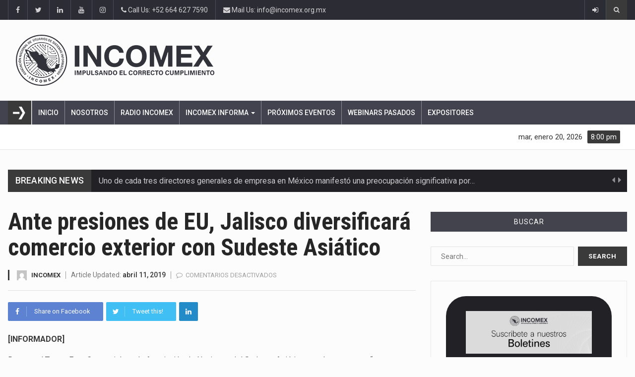

--- FILE ---
content_type: text/html; charset=UTF-8
request_url: https://incomex.org.mx/index.php/2019/04/11/ante-presiones-de-eu-jalisco-diversificara-comercio-exterior-con-sudeste-asiatico/
body_size: 120172
content:
		<!DOCTYPE html>
			<html lang="es-MX">
	<head>
	<meta name="facebook-domain-verification" content="jo7flxjwxzgx0bk70y5w4rpa5715v2" />
<!-- Global site tag (gtag.js) - Google Analytics -->


		<meta charset="UTF-8">
		<meta name="viewport" content="width=device-width, initial-scale=1">
		<link rel="profile" href="http://gmpg.org/xfn/11">
			
		<meta name='robots' content='index, follow, max-image-preview:large, max-snippet:-1, max-video-preview:-1' />

	<!-- This site is optimized with the Yoast SEO plugin v23.3 - https://yoast.com/wordpress/plugins/seo/ -->
	<title>Ante presiones de EU, Jalisco diversificará comercio exterior con Sudeste Asiático - INCOMEX</title>
	<link rel="canonical" href="https://incomex.org.mx/index.php/2019/04/11/ante-presiones-de-eu-jalisco-diversificara-comercio-exterior-con-sudeste-asiatico/" />
	<meta property="og:locale" content="es_MX" />
	<meta property="og:type" content="article" />
	<meta property="og:title" content="Ante presiones de EU, Jalisco diversificará comercio exterior con Sudeste Asiático - INCOMEX" />
	<meta property="og:description" content="Durante el Tercer Foro Comercial con la Asociación de Naciones del Sudetes Asiático, resaltaron que es &quot;sumamente vulnerable&quot; que la mayoría del comercio vaya solo hacia el país vecino." />
	<meta property="og:url" content="https://incomex.org.mx/index.php/2019/04/11/ante-presiones-de-eu-jalisco-diversificara-comercio-exterior-con-sudeste-asiatico/" />
	<meta property="og:site_name" content="INCOMEX" />
	<meta property="article:publisher" content="https://www.facebook.com/incomexnacional/" />
	<meta property="article:published_time" content="2019-04-11T19:50:25+00:00" />
	<meta property="article:modified_time" content="2019-04-11T22:49:46+00:00" />
	<meta name="author" content="INCOMEX" />
	<meta name="twitter:card" content="summary_large_image" />
	<meta name="twitter:creator" content="@incomexnacional" />
	<meta name="twitter:site" content="@incomexnacional" />
	<meta name="twitter:label1" content="Escrito por" />
	<meta name="twitter:data1" content="INCOMEX" />
	<meta name="twitter:label2" content="Tiempo de lectura" />
	<meta name="twitter:data2" content="3 minutos" />
	<script data-jetpack-boost="ignore" type="application/ld+json" class="yoast-schema-graph">{"@context":"https://schema.org","@graph":[{"@type":"Article","@id":"https://incomex.org.mx/index.php/2019/04/11/ante-presiones-de-eu-jalisco-diversificara-comercio-exterior-con-sudeste-asiatico/#article","isPartOf":{"@id":"https://incomex.org.mx/index.php/2019/04/11/ante-presiones-de-eu-jalisco-diversificara-comercio-exterior-con-sudeste-asiatico/"},"author":{"name":"INCOMEX","@id":"https://incomex.org.mx/#/schema/person/d4d614c353644dc9667f68a1e4520f7d"},"headline":"Ante presiones de EU, Jalisco diversificará comercio exterior con Sudeste Asiático","datePublished":"2019-04-11T19:50:25+00:00","dateModified":"2019-04-11T22:49:46+00:00","mainEntityOfPage":{"@id":"https://incomex.org.mx/index.php/2019/04/11/ante-presiones-de-eu-jalisco-diversificara-comercio-exterior-con-sudeste-asiatico/"},"wordCount":670,"publisher":{"@id":"https://incomex.org.mx/#organization"},"keywords":["Comercio Exterior"],"articleSection":["Resumen INCOMEX"],"inLanguage":"es-MX"},{"@type":"WebPage","@id":"https://incomex.org.mx/index.php/2019/04/11/ante-presiones-de-eu-jalisco-diversificara-comercio-exterior-con-sudeste-asiatico/","url":"https://incomex.org.mx/index.php/2019/04/11/ante-presiones-de-eu-jalisco-diversificara-comercio-exterior-con-sudeste-asiatico/","name":"Ante presiones de EU, Jalisco diversificará comercio exterior con Sudeste Asiático - INCOMEX","isPartOf":{"@id":"https://incomex.org.mx/#website"},"datePublished":"2019-04-11T19:50:25+00:00","dateModified":"2019-04-11T22:49:46+00:00","breadcrumb":{"@id":"https://incomex.org.mx/index.php/2019/04/11/ante-presiones-de-eu-jalisco-diversificara-comercio-exterior-con-sudeste-asiatico/#breadcrumb"},"inLanguage":"es-MX","potentialAction":[{"@type":"ReadAction","target":["https://incomex.org.mx/index.php/2019/04/11/ante-presiones-de-eu-jalisco-diversificara-comercio-exterior-con-sudeste-asiatico/"]}]},{"@type":"BreadcrumbList","@id":"https://incomex.org.mx/index.php/2019/04/11/ante-presiones-de-eu-jalisco-diversificara-comercio-exterior-con-sudeste-asiatico/#breadcrumb","itemListElement":[{"@type":"ListItem","position":1,"name":"Inicio","item":"https://incomex.org.mx/"},{"@type":"ListItem","position":2,"name":"Ante presiones de EU, Jalisco diversificará comercio exterior con Sudeste Asiático"}]},{"@type":"WebSite","@id":"https://incomex.org.mx/#website","url":"https://incomex.org.mx/","name":"INCOMEX","description":"Asociación Nacional de Usuarios de Sistemas Informaticos","publisher":{"@id":"https://incomex.org.mx/#organization"},"potentialAction":[{"@type":"SearchAction","target":{"@type":"EntryPoint","urlTemplate":"https://incomex.org.mx/?s={search_term_string}"},"query-input":"required name=search_term_string"}],"inLanguage":"es-MX"},{"@type":"Organization","@id":"https://incomex.org.mx/#organization","name":"INCOMEX Nacional","url":"https://incomex.org.mx/","logo":{"@type":"ImageObject","inLanguage":"es-MX","@id":"https://incomex.org.mx/#/schema/logo/image/","url":"https://incomex.org.mx/wp-content/uploads/2022/08/nuevo-logo-pagina.png","contentUrl":"https://incomex.org.mx/wp-content/uploads/2022/08/nuevo-logo-pagina.png","width":400,"height":103,"caption":"INCOMEX Nacional"},"image":{"@id":"https://incomex.org.mx/#/schema/logo/image/"},"sameAs":["https://www.facebook.com/incomexnacional/","https://x.com/incomexnacional","https://www.instagram.com/incomexnacional/","https://www.linkedin.com/company/incomex-nacional"]},{"@type":"Person","@id":"https://incomex.org.mx/#/schema/person/d4d614c353644dc9667f68a1e4520f7d","name":"INCOMEX","image":{"@type":"ImageObject","inLanguage":"es-MX","@id":"https://incomex.org.mx/#/schema/person/image/","url":"https://secure.gravatar.com/avatar/1a6eb2e37ba3f4c7bf28bda69f5a10b3?s=96&d=mm&r=g","contentUrl":"https://secure.gravatar.com/avatar/1a6eb2e37ba3f4c7bf28bda69f5a10b3?s=96&d=mm&r=g","caption":"INCOMEX"},"url":"https://incomex.org.mx/index.php/author/jsusbna/"}]}</script>
	<!-- / Yoast SEO plugin. -->


<link rel='dns-prefetch' href='//pagead2.googlesyndication.com' />
<link rel='dns-prefetch' href='//fonts.googleapis.com' />
<link rel='dns-prefetch' href='//i0.wp.com' />
<link rel="alternate" type="application/rss+xml" title="INCOMEX &raquo; Feed" href="https://incomex.org.mx/index.php/feed/" />
<link rel="alternate" type="application/rss+xml" title="INCOMEX &raquo; RSS de los comentarios" href="https://incomex.org.mx/index.php/comments/feed/" />

<link rel='stylesheet' id='all-css-0dcdbbf3594b132343afe955e018455a' href='https://incomex.org.mx/_jb_static/??-eJydksFOxDAMRP+GE2lYEO1pxaegNPV2vZvEIXZo+/dY5QJiJQK3aDLPHk1il2ww+VAnYOuZ7YQsdgzkrybgWFzZLMsWoIuYOjXcWyU8JYEkVs4QlSsAaYJ150ciYSku3wRyqDMmthd+9RQzMRTrmEHY6jaFFxVOajZuAaYI+8yvQmuODAb12gxG09AV/hklwMoBp2/H1gi0hM67QpUhtDIB57OMtP65bqNLwEsrd3mrUDZTsRVYwKla9lK5FfIUqHDT+FwipNpidQmjk58PesMa3ZzwhN5kyjX/Rnz+84axBThrC/i+u1/i8TA89P3zY/803PnxePgA5wJBbw==' type='text/css' media='all' />
<style id='reendex-style-inline-css'>

			.title-style01 > h3, .style-02 span, .nav-tabs.nav-tabs-bottom,
			.comment-title h4 {
				border-bottom: 2px solid #3a3a3a;
			}
			.main-menu, .search-icon-btn, .breaking-ribbon, .flexslider li h3, #sidebar-newsletter button, #newsletter button, #time, .btn-primary:hover, .sponsored, .sponsored-big, .play-icon, .title-style05.style-01, .title-left.underline04::before, .title-left.underline03::before, #footer .widget-title::before, .mega-menu-wrapper .widget-title::before, .page-numbers  span.current, .read-more:hover:before, #nav-below-main ul li a:hover:before, #nav-below-main ul li.current-menu-item a:before, .btn:hover, .btn-info.focus, .btn-info:focus, .btn-default, .weather-city, .calendar_wrap caption, .icon-sub-menu .up-icon, .tvbanner-area .bg-1, .widget-search .search-submit, .block-title-1, #wprmenu_menu .wprmenu_icon_par.wprmenu_par_opened, .archive-label, .bg-1, .header-search-box, .sidebar-weather.widget .widget-title, .pagination .nav-links span.current, .pagination .nav-links a:hover, .block-title-2, .dropdown-menu > .active > a, .dropdown-menu > .active > a:focus, .dropdown-menu > .active > a:hover, .nav-previous a:hover::before, .nav-next a:hover::after, .related-post-cat a, .page-links span, .section-highlighs-wrapper span a, .section-header h2::after, .section-highlighs-wrapper span a::before, .contact-formarea input, #sidebar-newsletter .sidebar-newsletter-inner h5, #sidebar-newsletter .sidebar-newsletter-inner h5::before, .sidebar-social-icons .sidebar-social-icons-inner h5::before, .twitter-feed-area .twitter-feed-inner h5, .twitter-feed-area .twitter-feed-inner h5::before, .container-fluid.header-style-five .main-menu ul.mega-main-menu::before, .select2-container--default .select2-results__option--highlighted[aria-selected], .logo-gallery-header h3::after, .video-promo-item .section-highlight-inner::before, .promo-item .section-highlight-inner a::before, .promo-item .section-highlight-inner a, .video-promo-item .section-highlight-inner, .single input[type=submit]:hover, .live-updates .live-title, .rtl .btn-default {
				background-color: #3a3a3a;
			}
			.title-style02, .title-style02-light, .blockquote_style02, h3.article-title-left, .post-style-default .entry-header .post-meta-elements, .post-style-7 .entry-header .post-meta-elements, .instagram-content .instagram-subtitle {
				border-left: 3px solid #3a3a3a;
			}
			.rtl .title-style02, .rtl .title-style02-light, .rtl .blockquote_style02, .rtl h3.article-title-left, .rtl .post-style-default .entry-header .post-meta-elements, .rtl .post-style-7 .entry-header .post-meta-elements, .rtl .instagram-content .instagram-subtitle {
				border-right: 3px solid #3a3a3a;
				border-left: none;
			}
			a, .contact-us a, .content-wrap a, #calendar .ui-datepicker-calendar tbody td a.ui-state-highlight, #nav-below-main ul li a:hover, #nav-below-main ul li.current-menu-item a, a:hover, .hour, .date, .day, .time, .header-logo h1, .dropdown-menu a:hover, .read-more:hover, .blockquote_style01::before, .contact-us i, .currency h4, .square10, .square11, #cdate, .contact-email a, .entry-footer span a, .local-weather-title, .post .entry-content p a, .dot {
				color: #3a3a3a;
			}
			.page-numbers span.current {
				border: 1px solid #3a3a3a;
			}
			.news-gallery-slider .post-content > a {
				border-left: 2px solid #3a3a3a !important;
			}
			.rtl .news-gallery-slider .post-content > a {
				border-right: 2px solid #3a3a3a !important;
				border-left: none !important;
			}
			.post-style-2 blockquote {
				border-left: 4px solid #3a3a3a !important;
			}
			.rtl .post-style-2 blockquote {
				border-right: 4px solid #3a3a3a !important;
				border-left: none !important;
			}
			.post-style-3 .entry-header .entry-title, .post-style-4 .entry-header .header-subtitle, post-style-2 .entry-header .header-subtitle, .section-header-left .section-subtitle, .post-style-2 .entry-header .header-subtitle, .post-style-4 .entry-header .header-subtitle {
				border-left: 6px solid #3a3a3a !important;
			}
			.rtl .post-style-3 .entry-header .entry-title, .rtl .post-style-4 .entry-header .header-subtitle, .rtl post-style-2 .entry-header .header-subtitle, .rtl .section-header-left .section-subtitle, .rtl .post-style-2 .entry-header .header-subtitle, .rtl .post-style-4 .entry-header .header-subtitle {
				border-right: 6px solid #3a3a3a !important;
				border-left: none !important;
			}
			.section-highlighs, .sidebar-newsletter-form, .twitter-feed-wrapper, .video-promo-content, .promo-content {
				border-top: 6px solid #3a3a3a !important;
			}
			.main_menu ul > li.current-menu-item > a, .main_menu ul > li.current-page-ancestor > a {
				background-color: #4f4f4f !important;
			}
			.sponsored:hover, .sponsored-big:hover, #sidebar-newsletter button:hover, .nav .open>a, .nav .open>a:focus, .nav .open>a:hover, .carousel-title:hover, .pagination > .active > a:hover, .btn-default:hover, .nav-tabs.nav-tabs-solid > .active > a:focus, .nav-tabs.nav-tabs-solid .active a, .nav-pills > li.active > a, .nav-pills > li.active > a:focus, .nav-pills > li.active > a:hover, .dropdown-menu > li > a:hover {
				background-color: #848484 !important;
			}
			.main_menu ul>li>a:focus, .main_menu ul>li>a:hover, .contact-formarea input:hover {
				background-color: #848484;
			}
			.item .item-content a:hover, .item-content p a:hover, .events p a:hover, .small-gallery .post-content p a:hover, .sidebar-block .sidebar-content a:hover, .sidebar-post.light p a:hover, .single-related-posts .entry-title a:hover, .post-meta-author a:hover, .single-related-posts .content a:hover, .external-link p:hover, .container-full .item-content h4 a:hover, .promo-item .promo-content .read-more:hover, .video-promo-item .video-promo-content .read-more:hover, .sidebar-post.light .item-content p a:hover {
				color: #848484 !important;
			}
			.sponsored:hover, .sponsored-big:hover, #sidebar-newsletter button:hover, .main-menu .main_menu ul>li>a:hover, .nav .open>a, .nav .open>a:focus, .nav .open>a:hover, .carousel-title:hover, .pagination > .active > a:hover, .btn-default:hover, .nav-tabs.nav-tabs-solid > .active > a:focus, .nav-tabs.nav-tabs-solid .active a, .nav-pills > li.active > a, .nav-pills > li.active > a:focus, .nav-pills > li.active > a:hover, .dropdown-menu > li > a:hover, .block-title-1, .block-title-2, .main_menu ul>li>a:focus, .main_menu ul>li>a:hover {
				color: #fff;
			}
			body, h1, h2, h4, h5, h6, h1 a, h2 a, h4 a, h5 a, h6 a {
				font-family: Roboto, sans-serif;
			}
			h3 {
				font-family: Roboto Condensed, serif;
			}
			body {
				font-size: 14px;
			}
			.main_menu ul > li > a {
				font-size: 14px;
				font-weight: 500;
			}
			#nav-below-main ul li a {
				font-size: 14px;
				font-weight: 400;
			}
			.pageloader {
				background-color: #ffffff;
			}
			.spinner > div {
				background-color: #777;
			}
			h1.page-title span {
				color: #fff;
			}
			.archive .breadcrumb,
            .search .breadcrumb,
            .page-template-default .breadcrumb {
				background-color: #000;
			}
			.archive .breadcrumb span,
            .search .breadcrumb span,
            .archive .breadcrumb a,
            .search .breadcrumb a,
            .page-template-default .breadcrumb span,
            .page-template-default .breadcrumb a {
				color: #fff !important;
			}
			.single h1.page-title span {
				color: #fff;
			}
			.single .breadcrumb {
				background-color: #000;
			}
			.single .breadcrumb span,
            .single .breadcrumb a {
				color: #fff !important;
			}
			.blog h1.page-title span {
				color: #fff;
			}
			.blog .page-subtitle {
				background-color: #000;
			}
			.blog .page-subtitle span a {
				color: #fff !important;
			}
			.contact-page-header h1.page-title span {
				color: #fff;
			}
			.contact-page-header .page-subtitle {
				background-color: #000;
			}
			.contact-page-header .page-subtitle span a {
				color: #fff !important;
			}

			#mobile-nav-wrapper {
				background-color: #fcfcfc;
				opacity: 0.9!important;
			}
		   #wprmenu_bar .wprmenu_icon span {
				background-color: #777!important;
			}
			#wprmenu_menu {
				background-color: #2c2c34!important;
				opacity: 0.98!important;
			}
			#wprmenu_menu.wprmenu_levels ul li {
				border-bottom: 1px solid #55555b;
				border-top: 1px solid #55555b;
			}
			#wprmenu_menu.wprmenu_levels ul li ul {
				border-top:1px solid #55555b;
			}
			#wprmenu_menu ul li a, #wprmenu_menu .wprmenu_icon_par {
				color: #b5b5b5;
			}
			#wprmenu_menu ul li a:hover, #wprmenu_menu .wprmenu_icon_par:hover {
				color: #fff;
			}
			#wprmenu_menu.wprmenu_levels a.wprmenu_parent_item {
				border-left: 1px solid #55555b;
			}
		.menu-toggle {
			display: none!important;
		}
		@media (max-width: 1100px) {
			.menu-toggle,.topsearch {
				display: none!important;
			}				
		}
			#wprmenu_menu, #wprmenu_menu ul, #wprmenu_menu li {
				border-bottom:none!important;
			}
			#wprmenu_menu, #wprmenu_menu ul, #wprmenu_menu li {
				border-bottom:none!important;
			}
			#wprmenu_menu.wprmenu_levels > ul {
				border-bottom:1px solid #55555b!important;
			}
			.wprmenu_no_border_bottom {
				border-bottom:none!important;
			}
			#wprmenu_menu.wprmenu_levels ul li ul {
				border-top:none!important;
			}
		#wprmenu_menu.left {
			width: 100%;
			left: -100%;
			right: auto;
		}
		#wprmenu_menu.right {
			width: 100%;
			right: -100%;
			left: auto;
		}
		#wprmenu_menu input.search-field {
			padding: 6px 6px;
			background-color: #999;
			color: #333;
			border: #666;
			margin: 6px 6px;
		}
		#wprmenu_menu input.search-field:focus {
			background-color: #CCC;
			color: #000;
		}
			@media screen and (max-width: 1100px) {
				div#wpadminbar { position: fixed; }
				#wpadminbar + #wprmenu_menu.left { top: 105px; }
		}
</style>
<style id='wp-emoji-styles-inline-css'>

	img.wp-smiley, img.emoji {
		display: inline !important;
		border: none !important;
		box-shadow: none !important;
		height: 1em !important;
		width: 1em !important;
		margin: 0 0.07em !important;
		vertical-align: -0.1em !important;
		background: none !important;
		padding: 0 !important;
	}
</style>
<style id='classic-theme-styles-inline-css'>
/*! This file is auto-generated */
.wp-block-button__link{color:#fff;background-color:#32373c;border-radius:9999px;box-shadow:none;text-decoration:none;padding:calc(.667em + 2px) calc(1.333em + 2px);font-size:1.125em}.wp-block-file__button{background:#32373c;color:#fff;text-decoration:none}
</style>
<style id='global-styles-inline-css'>
body{--wp--preset--color--black: #000000;--wp--preset--color--cyan-bluish-gray: #abb8c3;--wp--preset--color--white: #ffffff;--wp--preset--color--pale-pink: #f78da7;--wp--preset--color--vivid-red: #cf2e2e;--wp--preset--color--luminous-vivid-orange: #ff6900;--wp--preset--color--luminous-vivid-amber: #fcb900;--wp--preset--color--light-green-cyan: #7bdcb5;--wp--preset--color--vivid-green-cyan: #00d084;--wp--preset--color--pale-cyan-blue: #8ed1fc;--wp--preset--color--vivid-cyan-blue: #0693e3;--wp--preset--color--vivid-purple: #9b51e0;--wp--preset--gradient--vivid-cyan-blue-to-vivid-purple: linear-gradient(135deg,rgba(6,147,227,1) 0%,rgb(155,81,224) 100%);--wp--preset--gradient--light-green-cyan-to-vivid-green-cyan: linear-gradient(135deg,rgb(122,220,180) 0%,rgb(0,208,130) 100%);--wp--preset--gradient--luminous-vivid-amber-to-luminous-vivid-orange: linear-gradient(135deg,rgba(252,185,0,1) 0%,rgba(255,105,0,1) 100%);--wp--preset--gradient--luminous-vivid-orange-to-vivid-red: linear-gradient(135deg,rgba(255,105,0,1) 0%,rgb(207,46,46) 100%);--wp--preset--gradient--very-light-gray-to-cyan-bluish-gray: linear-gradient(135deg,rgb(238,238,238) 0%,rgb(169,184,195) 100%);--wp--preset--gradient--cool-to-warm-spectrum: linear-gradient(135deg,rgb(74,234,220) 0%,rgb(151,120,209) 20%,rgb(207,42,186) 40%,rgb(238,44,130) 60%,rgb(251,105,98) 80%,rgb(254,248,76) 100%);--wp--preset--gradient--blush-light-purple: linear-gradient(135deg,rgb(255,206,236) 0%,rgb(152,150,240) 100%);--wp--preset--gradient--blush-bordeaux: linear-gradient(135deg,rgb(254,205,165) 0%,rgb(254,45,45) 50%,rgb(107,0,62) 100%);--wp--preset--gradient--luminous-dusk: linear-gradient(135deg,rgb(255,203,112) 0%,rgb(199,81,192) 50%,rgb(65,88,208) 100%);--wp--preset--gradient--pale-ocean: linear-gradient(135deg,rgb(255,245,203) 0%,rgb(182,227,212) 50%,rgb(51,167,181) 100%);--wp--preset--gradient--electric-grass: linear-gradient(135deg,rgb(202,248,128) 0%,rgb(113,206,126) 100%);--wp--preset--gradient--midnight: linear-gradient(135deg,rgb(2,3,129) 0%,rgb(40,116,252) 100%);--wp--preset--font-size--small: 13px;--wp--preset--font-size--medium: 20px;--wp--preset--font-size--large: 36px;--wp--preset--font-size--x-large: 42px;--wp--preset--spacing--20: 0.44rem;--wp--preset--spacing--30: 0.67rem;--wp--preset--spacing--40: 1rem;--wp--preset--spacing--50: 1.5rem;--wp--preset--spacing--60: 2.25rem;--wp--preset--spacing--70: 3.38rem;--wp--preset--spacing--80: 5.06rem;--wp--preset--shadow--natural: 6px 6px 9px rgba(0, 0, 0, 0.2);--wp--preset--shadow--deep: 12px 12px 50px rgba(0, 0, 0, 0.4);--wp--preset--shadow--sharp: 6px 6px 0px rgba(0, 0, 0, 0.2);--wp--preset--shadow--outlined: 6px 6px 0px -3px rgba(255, 255, 255, 1), 6px 6px rgba(0, 0, 0, 1);--wp--preset--shadow--crisp: 6px 6px 0px rgba(0, 0, 0, 1);}:where(.is-layout-flex){gap: 0.5em;}:where(.is-layout-grid){gap: 0.5em;}body .is-layout-flow > .alignleft{float: left;margin-inline-start: 0;margin-inline-end: 2em;}body .is-layout-flow > .alignright{float: right;margin-inline-start: 2em;margin-inline-end: 0;}body .is-layout-flow > .aligncenter{margin-left: auto !important;margin-right: auto !important;}body .is-layout-constrained > .alignleft{float: left;margin-inline-start: 0;margin-inline-end: 2em;}body .is-layout-constrained > .alignright{float: right;margin-inline-start: 2em;margin-inline-end: 0;}body .is-layout-constrained > .aligncenter{margin-left: auto !important;margin-right: auto !important;}body .is-layout-constrained > :where(:not(.alignleft):not(.alignright):not(.alignfull)){max-width: var(--wp--style--global--content-size);margin-left: auto !important;margin-right: auto !important;}body .is-layout-constrained > .alignwide{max-width: var(--wp--style--global--wide-size);}body .is-layout-flex{display: flex;}body .is-layout-flex{flex-wrap: wrap;align-items: center;}body .is-layout-flex > *{margin: 0;}body .is-layout-grid{display: grid;}body .is-layout-grid > *{margin: 0;}:where(.wp-block-columns.is-layout-flex){gap: 2em;}:where(.wp-block-columns.is-layout-grid){gap: 2em;}:where(.wp-block-post-template.is-layout-flex){gap: 1.25em;}:where(.wp-block-post-template.is-layout-grid){gap: 1.25em;}.has-black-color{color: var(--wp--preset--color--black) !important;}.has-cyan-bluish-gray-color{color: var(--wp--preset--color--cyan-bluish-gray) !important;}.has-white-color{color: var(--wp--preset--color--white) !important;}.has-pale-pink-color{color: var(--wp--preset--color--pale-pink) !important;}.has-vivid-red-color{color: var(--wp--preset--color--vivid-red) !important;}.has-luminous-vivid-orange-color{color: var(--wp--preset--color--luminous-vivid-orange) !important;}.has-luminous-vivid-amber-color{color: var(--wp--preset--color--luminous-vivid-amber) !important;}.has-light-green-cyan-color{color: var(--wp--preset--color--light-green-cyan) !important;}.has-vivid-green-cyan-color{color: var(--wp--preset--color--vivid-green-cyan) !important;}.has-pale-cyan-blue-color{color: var(--wp--preset--color--pale-cyan-blue) !important;}.has-vivid-cyan-blue-color{color: var(--wp--preset--color--vivid-cyan-blue) !important;}.has-vivid-purple-color{color: var(--wp--preset--color--vivid-purple) !important;}.has-black-background-color{background-color: var(--wp--preset--color--black) !important;}.has-cyan-bluish-gray-background-color{background-color: var(--wp--preset--color--cyan-bluish-gray) !important;}.has-white-background-color{background-color: var(--wp--preset--color--white) !important;}.has-pale-pink-background-color{background-color: var(--wp--preset--color--pale-pink) !important;}.has-vivid-red-background-color{background-color: var(--wp--preset--color--vivid-red) !important;}.has-luminous-vivid-orange-background-color{background-color: var(--wp--preset--color--luminous-vivid-orange) !important;}.has-luminous-vivid-amber-background-color{background-color: var(--wp--preset--color--luminous-vivid-amber) !important;}.has-light-green-cyan-background-color{background-color: var(--wp--preset--color--light-green-cyan) !important;}.has-vivid-green-cyan-background-color{background-color: var(--wp--preset--color--vivid-green-cyan) !important;}.has-pale-cyan-blue-background-color{background-color: var(--wp--preset--color--pale-cyan-blue) !important;}.has-vivid-cyan-blue-background-color{background-color: var(--wp--preset--color--vivid-cyan-blue) !important;}.has-vivid-purple-background-color{background-color: var(--wp--preset--color--vivid-purple) !important;}.has-black-border-color{border-color: var(--wp--preset--color--black) !important;}.has-cyan-bluish-gray-border-color{border-color: var(--wp--preset--color--cyan-bluish-gray) !important;}.has-white-border-color{border-color: var(--wp--preset--color--white) !important;}.has-pale-pink-border-color{border-color: var(--wp--preset--color--pale-pink) !important;}.has-vivid-red-border-color{border-color: var(--wp--preset--color--vivid-red) !important;}.has-luminous-vivid-orange-border-color{border-color: var(--wp--preset--color--luminous-vivid-orange) !important;}.has-luminous-vivid-amber-border-color{border-color: var(--wp--preset--color--luminous-vivid-amber) !important;}.has-light-green-cyan-border-color{border-color: var(--wp--preset--color--light-green-cyan) !important;}.has-vivid-green-cyan-border-color{border-color: var(--wp--preset--color--vivid-green-cyan) !important;}.has-pale-cyan-blue-border-color{border-color: var(--wp--preset--color--pale-cyan-blue) !important;}.has-vivid-cyan-blue-border-color{border-color: var(--wp--preset--color--vivid-cyan-blue) !important;}.has-vivid-purple-border-color{border-color: var(--wp--preset--color--vivid-purple) !important;}.has-vivid-cyan-blue-to-vivid-purple-gradient-background{background: var(--wp--preset--gradient--vivid-cyan-blue-to-vivid-purple) !important;}.has-light-green-cyan-to-vivid-green-cyan-gradient-background{background: var(--wp--preset--gradient--light-green-cyan-to-vivid-green-cyan) !important;}.has-luminous-vivid-amber-to-luminous-vivid-orange-gradient-background{background: var(--wp--preset--gradient--luminous-vivid-amber-to-luminous-vivid-orange) !important;}.has-luminous-vivid-orange-to-vivid-red-gradient-background{background: var(--wp--preset--gradient--luminous-vivid-orange-to-vivid-red) !important;}.has-very-light-gray-to-cyan-bluish-gray-gradient-background{background: var(--wp--preset--gradient--very-light-gray-to-cyan-bluish-gray) !important;}.has-cool-to-warm-spectrum-gradient-background{background: var(--wp--preset--gradient--cool-to-warm-spectrum) !important;}.has-blush-light-purple-gradient-background{background: var(--wp--preset--gradient--blush-light-purple) !important;}.has-blush-bordeaux-gradient-background{background: var(--wp--preset--gradient--blush-bordeaux) !important;}.has-luminous-dusk-gradient-background{background: var(--wp--preset--gradient--luminous-dusk) !important;}.has-pale-ocean-gradient-background{background: var(--wp--preset--gradient--pale-ocean) !important;}.has-electric-grass-gradient-background{background: var(--wp--preset--gradient--electric-grass) !important;}.has-midnight-gradient-background{background: var(--wp--preset--gradient--midnight) !important;}.has-small-font-size{font-size: var(--wp--preset--font-size--small) !important;}.has-medium-font-size{font-size: var(--wp--preset--font-size--medium) !important;}.has-large-font-size{font-size: var(--wp--preset--font-size--large) !important;}.has-x-large-font-size{font-size: var(--wp--preset--font-size--x-large) !important;}
.wp-block-navigation a:where(:not(.wp-element-button)){color: inherit;}
:where(.wp-block-post-template.is-layout-flex){gap: 1.25em;}:where(.wp-block-post-template.is-layout-grid){gap: 1.25em;}
:where(.wp-block-columns.is-layout-flex){gap: 2em;}:where(.wp-block-columns.is-layout-grid){gap: 2em;}
.wp-block-pullquote{font-size: 1.5em;line-height: 1.6;}
</style>
<link rel='stylesheet' id='reendex-fonts-css' href='//fonts.googleapis.com/css?family=Roboto%3A300%2C400%2C500%2C700%2C900%7CRoboto%20Slab%3A300%2C400%2C700%7CRoboto%20Condensed%3A300%2C400%2C700&#038;subset=latin%2Clatin-ext' media='all' />



<link rel="https://api.w.org/" href="https://incomex.org.mx/index.php/wp-json/" /><link rel="alternate" type="application/json" href="https://incomex.org.mx/index.php/wp-json/wp/v2/posts/1552089" /><link rel="EditURI" type="application/rsd+xml" title="RSD" href="https://incomex.org.mx/xmlrpc.php?rsd" />
<meta name="generator" content="WordPress 6.4.7" />
<link rel='shortlink' href='https://incomex.org.mx/?p=1552089' />
<link rel="alternate" type="application/json+oembed" href="https://incomex.org.mx/index.php/wp-json/oembed/1.0/embed?url=https%3A%2F%2Fincomex.org.mx%2Findex.php%2F2019%2F04%2F11%2Fante-presiones-de-eu-jalisco-diversificara-comercio-exterior-con-sudeste-asiatico%2F" />
<link rel="alternate" type="text/xml+oembed" href="https://incomex.org.mx/index.php/wp-json/oembed/1.0/embed?url=https%3A%2F%2Fincomex.org.mx%2Findex.php%2F2019%2F04%2F11%2Fante-presiones-de-eu-jalisco-diversificara-comercio-exterior-con-sudeste-asiatico%2F&#038;format=xml" />
<meta name="generator" content="Powered by WPBakery Page Builder - drag and drop page builder for WordPress."/>
<!--[if lte IE 9]><link rel="stylesheet" type="text/css" href="https://incomex.org.mx/wp-content/plugins/js_composer/assets/css/vc_lte_ie9.min.css" media="screen"><![endif]--><link rel="icon" href="https://i0.wp.com/incomex.org.mx/wp-content/uploads/2018/12/cropped-logo_incomex_512x512.png?fit=32%2C32&#038;ssl=1" sizes="32x32" />
<link rel="icon" href="https://i0.wp.com/incomex.org.mx/wp-content/uploads/2018/12/cropped-logo_incomex_512x512.png?fit=192%2C192&#038;ssl=1" sizes="192x192" />
<link rel="apple-touch-icon" href="https://i0.wp.com/incomex.org.mx/wp-content/uploads/2018/12/cropped-logo_incomex_512x512.png?fit=180%2C180&#038;ssl=1" />
<meta name="msapplication-TileImage" content="https://i0.wp.com/incomex.org.mx/wp-content/uploads/2018/12/cropped-logo_incomex_512x512.png?fit=270%2C270&#038;ssl=1" />
<noscript><style type="text/css"> .wpb_animate_when_almost_visible { opacity: 1; }</style></noscript></head>

<body class="post-template-default single single-post postid-1552089 single-format-standard reendex_time_in_twelve_format wpb-js-composer js-comp-ver-5.6 vc_responsive">
		<div id="page" class="site" data-color="">
				<header id="header">
			<div class="wrapper">
				<!-- Begin .top-menu -->                 
		<div class="top-menu header-style-five"> 
			<!-- Begin .container -->                     
			<div class="container">        
						<ul class="left-top-menu">
		<li class="facebook"><a class="facebook" href="https://www.facebook.com/incomexnacional/"><i class="fa fa-facebook"></i></a></li><li class="twitter"><a class="twitter" href="https://twitter.com/incomexnacional"><i class="fa fa-twitter"></i></a></li><li class="linkedin"><a class="linkedin" href="https://www.linkedin.com/company/incomex-nacional/"><i class="fa fa-linkedin"></i></a></li><li class="youtube"><a class="youtube" href="https://www.youtube.com/channel/UCQn_bkgiBBav3sYPpQeRWYg"><i class="fa fa-youtube"></i></a></li><li class="instagram"><a class="instagram" href="http://instagram.com/incomexnacional"><i class="fa fa-instagram"></i></a></li>	</ul><!-- /.left-top-menu -->
			
	<ul>
					<li class="address">
				<span><a href="callto:http://+52%20664%20627%207590"><i class="fa fa-phone"></i> Call Us: +52 664 627 7590</a></span>
			</li>
							<li class="address">
				<span><a href="mailto:http://&#105;nfo&#064;in&#099;&#111;&#109;e&#120;.&#111;&#114;&#103;.&#109;&#120;"><i class="fa fa-envelope"></i> Mail Us: info@incomex.org.mx</a></span>
			</li>
			</ul>
	
	<ul class="right-top-menu pull-right"> 
			
		<li class="about">
				<a href="https://incomex.org.mx/wp-login.php?redirect_to=https%3A%2F%2Fincomex.org.mx%2Findex.php%2F2019%2F04%2F11%2Fante-presiones-de-eu-jalisco-diversificara-comercio-exterior-con-sudeste-asiatico%2F"><i class="fa fa-sign-in"></i></a> 
			</li> 	
		<li> 
							<div class="header-search-box">
					<a href="#" class="search-icon"><i class="fa fa-search"></i></a>
					<div class="search-box-wrap">
						<div class="search-close-btn"><i class="pe-7s-close"></i></div>
						
<div class="widget-search">
<form role="search" method="get" class="search-form" action="https://incomex.org.mx/">
	<label>
		<input type="search" class="search-field" placeholder="Search..." value="" name="s">
	</label>
	<input type="submit" class="search-submit" value="Search">
</form>	
</div><!-- /.widget-search -->
					</div>
				</div> <!-- /.header-search-box -->
			                              
		</li>                             
	</ul><!-- /.right-top-menu pull-right -->                         
			</div>                     
			<!-- End .container -->                     
		</div>                 
		<!-- End .top-menu -->
				<div class="container header-style-five">
			<div class="logo-ad-wrapper clearfix">
				<div class="header-logo">
			<div class='site-logo'>
			<a href='https://incomex.org.mx/' title='INCOMEX' rel='home'><img src='https://incomex.org.mx/wp-content/uploads/2022/08/nuevo-logo-pagina.png' alt='INCOMEX'></a>
		</div><!-- /.site-logo -->
	</div><!-- /.header-logo -->
	
<div class="container header-style-five">
	<div>			<div class="header-ad-place">
			<div class="desktop-ad">
				<div class="header-ad">
					<a target="_blank" href=""><img src="" alt="" /></a>
					</div><!-- /.header-ad -->	
				</div><!-- /.desktop-ad -->
							</div><!-- /.header-ad-place -->
	</div></div><!-- /.container  -->
			</div><!-- /.logo-ad-wrapper clearfix -->
		</div><!-- /.container header-style-five -->
		<div class="container-fluid">
					</div><!-- /.container-fluid -->
		<div class="container-fluid header-style-five">	    
		
<div id="nav-wrapper">
	<nav class="navbar" id="fixed-navbar"> 
					<div class="main-menu nav" id="fixed-navbar-toggle"> 
				<div class="container"> 
					<div class="main_menu">
						<div class="container">
							<!-- Collect the nav links from WordPress -->
							<div class="collapse navbar-collapse" id="bootstrap-nav-collapse">         
								<ul id="menu-main-menu" class="nav navbar-nav mega-main-menu"><li id="menu-item-1550495" class="menu-item menu-item-type-post_type menu-item-object-page menu-item-home menu-item-1550495"><a href="https://incomex.org.mx/">Inicio</a></li>
<li id="menu-item-1552010" class="menu-item menu-item-type-post_type menu-item-object-page menu-item-1552010"><a href="https://incomex.org.mx/index.php/blog-incomex/nosotros/">Nosotros</a></li>
<li id="menu-item-1572052" class="menu-item menu-item-type-post_type menu-item-object-page menu-item-1572052"><a href="https://incomex.org.mx/index.php/radio-incomex/">Radio Incomex</a></li>
<li id="menu-item-1549144" class="menu-item menu-item-type-post_type menu-item-object-page menu-item-has-children dropdown menu-item-1549144"><a href="https://incomex.org.mx/index.php/blog-incomex/" class="dropdown-toggle" data-toggle="dropdown">INCOMEX Informa <b class="caret"></b></a>
<ul class="dropdown-menu depth_0">
	<li id="menu-item-1552008" class="menu-item menu-item-type-post_type menu-item-object-page menu-item-1552008"><a href="https://incomex.org.mx/index.php/blog-incomex/">Blog INCOMEX</a></li>
	<li id="menu-item-1549174" class="menu-item menu-item-type-post_type menu-item-object-page menu-item-1549174"><a href="https://incomex.org.mx/index.php/blog-incomex/nosotros/">Resúmenes INCOMEX</a></li>
	<li id="menu-item-1549208" class="menu-item menu-item-type-post_type menu-item-object-page menu-item-1549208"><a href="https://incomex.org.mx/index.php/blog-incomex/videos-incomex/">Videos INCOMEX</a></li>
</ul>
</li>
<li id="menu-item-1584190" class="menu-item menu-item-type-post_type menu-item-object-page menu-item-1584190"><a href="https://incomex.org.mx/index.php/proximos-eventos/">Próximos eventos</a></li>
<li id="menu-item-1581873" class="menu-item menu-item-type-taxonomy menu-item-object-category menu-item-1581873"><a href="https://incomex.org.mx/index.php/category/webinars-pasados/">Webinars pasados</a></li>
<li id="menu-item-1584341" class="menu-item menu-item-type-post_type menu-item-object-page menu-item-1584341"><a href="https://incomex.org.mx/index.php/expositores/">Expositores</a></li>
</ul>							</div><!-- /.collapse navbar-collapse -->
						</div><!-- /.container -->
					</div><!-- /.main_menu -->                            
				</div><!-- /.container -->                         
			</div><!-- /.main-menu nav -->                     
					<div class="second-menu navbar" id="nav-below-main"> 
				<div class="container"> 
											<div class="collapse navbar-collapse nav-below-main"> 
							                                                                  
						</div><!-- /.collapse navbar-collapse -->
					                                           
												<div class="clock"> 
								<div id="time">8:00 pm</div>								<div id="date">mar, enero 20, 2026</div>                                 
							</div>
										</div><!-- /.container -->                         
			</div><!-- /.second-menu navbar -->
		                    
	</nav><!-- /#site-navigation -->
</div><!-- /#nav-wrapper -->
	</div><!-- /.container-fluid -->
		<div id="mobile-nav-outer-wrapper">
		<div id="mobile-nav-wrapper" class="navbar navbar-default">
			<div class="mobile-menu-logo">
									<div class='site-logo'>
						<a href='https://incomex.org.mx/' title='INCOMEX' rel='home'><img src='https://incomex.org.mx/wp-content/uploads/2022/08/nuevo-logo-pagina.png' alt='INCOMEX'></a>
					</div>
							</div><!-- /.mobile-menu-logo -->
					<div id="wprmenu_bar" class="wprmenu_bar navbar navbar-default">
				<div class="wprmenu_icon">
					<span class="wprmenu_ic_1"></span>
					<span class="wprmenu_ic_2"></span>
					<span class="wprmenu_ic_3"></span>
				</div>
			</div><!-- /#wprmenu_bar -->
		</div><!-- /#mobile-nav-wrapper -->
		<div id="wprmenu_menu" class="wprmenu_levels left wprmenu_custom_icons sidebar-closed">
			<div class="mobile-menu-top-wrapper">
			<!-- Begin .mobile-menu-logo -->
			<div class="mobile-menu-logo">
									<div class='site-logo'>
						<a href='https://incomex.org.mx/' title='INCOMEX' rel='home'><img src='https://incomex.org.mx/wp-content/uploads/2022/08/nuevo-logo-pagina.png' alt='INCOMEX'></a>
					</div>
							</div><!-- /.mobile-menu-logo -->
			<div class="menu-close">
			<a class="js-toggleSidebar sidebar-close">
				<span class="pe-7s-close"></span>
			</a>
			</div>
			</div>
						<ul id="wprmenu_menu_ul">
				<li id="menu-item-1554167" class="menu-item menu-item-type-post_type menu-item-object-page menu-item-home menu-item-1554167"><a href="https://incomex.org.mx/">INICIO</a></li>
<li id="menu-item-1554168" class="menu-item menu-item-type-post_type menu-item-object-page menu-item-1554168"><a href="https://incomex.org.mx/index.php/blog-incomex/nosotros/">Nosotros</a></li>
<li id="menu-item-1571291" class="menu-item menu-item-type-post_type menu-item-object-page menu-item-1571291"><a href="https://incomex.org.mx/index.php/radio-incomex/">Radio Incomex</a></li>
<li id="menu-item-8395" class="menu-item menu-item-type-post_type menu-item-object-page menu-item-has-children menu-item-8395"><a href="https://incomex.org.mx/index.php/blog-incomex/">Blog INCOMEX</a>
<ul class="sub-menu">
	<li id="menu-item-8394" class="menu-item menu-item-type-post_type menu-item-object-page menu-item-8394"><a href="https://incomex.org.mx/index.php/blog-incomex/nosotros/">Nosotros</a></li>
	<li id="menu-item-8396" class="menu-item menu-item-type-post_type menu-item-object-page menu-item-8396"><a href="https://incomex.org.mx/index.php/blog-incomex/videos-incomex/">Videos INCOMEX</a></li>
</ul>
</li>
			</ul>
			 
			<div class="wpr_search">
				
<div class="widget-search">
<form role="search" method="get" class="search-form" action="https://incomex.org.mx/">
	<label>
		<input type="search" class="search-field" placeholder="Search..." value="" name="s">
	</label>
	<input type="submit" class="search-submit" value="Search">
</form>	
</div><!-- /.widget-search -->
			</div>
											<div class="mobile-social-icons">
				<ul>
					<li class="facebook"><a class="facebook" href="https://www.facebook.com/incomexnacional/"><i class="fa fa-facebook"></i></a></li><li class="twitter"><a class="twitter" href="https://twitter.com/incomexnacional"><i class="fa fa-twitter"></i></a></li><li class="youtube"><a class="youtube" href="https://www.youtube.com/channel/UCQn_bkgiBBav3sYPpQeRWYg"><i class="fa fa-youtube"></i></a></li><li class="linkedin"><a class="linkedin" href="https://www.linkedin.com/company/incomex-nacional/"><i class="fa fa-linkedin"></i></a></li>				</ul>
			</div><!-- /.mobile-social-icons -->
					</div><!-- /#wprmenu_menu -->
			</div><!-- /#mobile-nav-outer-wrapper -->
				</div><!--.wrapper-->
		</header><!-- #header -->
				<div id="content" class="site-content">
			<div class="module">
		<div class="home-right-side">
			<div id="primary" class="content-area">
				<main id="main" class="site-main all-blogs">
							<div class="post-style-default container breaking-ticker">
	<div class="newsticker-area-single">
	<div class="container">
		<div class="outer-single"> 
			<div class="breaking-ribbon"> 
				<h4>Breaking News</h4> 
			</div>                             
			<div class="newsticker">
				<ul>
											<li>
							<h4>   
								<a href="https://incomex.org.mx/index.php/2026/01/20/ceo-mexico-mas-preocupados-impacto-aranceles-pwc/" title="CEOs en México, entre los más preocupados por el impacto de los aranceles: PwC">
									Uno de cada tres directores generales de empresa en México manifestó una preocupación significativa por&hellip;								</a>
							</h4>
						</li>
											<li>
							<h4>   
								<a href="https://incomex.org.mx/index.php/2026/01/20/taiwan-competidor-mexico-mercado-estadounidense/" title="Taiwán se consolida como competidor directo de México en el mercado estadounidense">
									Taiwán se ha convertido en uno de los principales competidores de México en el mercado&hellip;								</a>
							</h4>
						</li>
											<li>
							<h4>   
								<a href="https://incomex.org.mx/index.php/2026/01/20/industria-mexicana-autopartes-clave-transicion-electromovilidad-norteamerica/" title="Industria mexicana de autopartes es clave para transición a electromovilidad en Norteamérica">
									Con un crecimiento proyectado de hasta 22.7% en la fabricación de autos híbridos y eléctricos&hellip;								</a>
							</h4>
						</li>
											<li>
							<h4>   
								<a href="https://incomex.org.mx/index.php/2026/01/20/prodecon-mantener-documentacion-acreditar-materialidad-sat/" title="Prodecon recomienda mantener documentación para acreditar la materialidad ante el SAT">
									La Procuraduría de la Defensa del Contribuyente (Prodecon) hizo un llamado a los contribuyentes a conservar&hellip;								</a>
							</h4>
						</li>
											<li>
							<h4>   
								<a href="https://incomex.org.mx/index.php/2026/01/20/consumidores-empresas-eeuu-asumen-costo-aranceles/" title="Consumidores y empresas de EE. UU. asumen casi todo el costo de los aranceles">
									Un estudio del Instituto Kiel para la Economía Mundial, con sede en Alemania, concluyó que&hellip;								</a>
							</h4>
						</li>
											<li>
							<h4>   
								<a href="https://incomex.org.mx/index.php/2026/01/20/mexico-pierde-autosuficiencia-carne-res/" title="México pierde autosuficiencia en carne de res">
									Por primera vez en más de diez años, las importaciones de carne de res en&hellip;								</a>
							</h4>
						</li>
											<li>
							<h4>   
								<a href="https://incomex.org.mx/index.php/2026/01/20/tarifas-maritimas-asia-mexico-caen-44-2025/" title="Tarifas marítimas Asia–México caen 44% en 2025">
									Durante 2025, las tarifas marítimas en la ruta Asia–México registraron un precio promedio de 2,249&hellip;								</a>
							</h4>
						</li>
											<li>
							<h4>   
								<a href="https://incomex.org.mx/index.php/2026/01/20/china-influencia-economica-america-latina/" title="China consolida su influencia económica en América Latina">
									En las últimas dos décadas, China pasó de ser un actor marginal a convertirse en&hellip;								</a>
							</h4>
						</li>
											<li>
							<h4>   
								<a href="https://incomex.org.mx/index.php/2026/01/20/violencia-laboral-mexico-nuevas-reformas-responsabilidad-penal-corporativa/" title="Violencia laboral en México: nuevas reformas con responsabilidad penal corporativa">
									Las recientes reformas y decisiones judiciales en México están redefiniendo la manera en que se&hellip;								</a>
							</h4>
						</li>
											<li>
							<h4>   
								<a href="https://incomex.org.mx/index.php/2026/01/20/eeuu-prepara-nuevos-aranceles-si-corte-anula-vigentes/" title="Gobierno de EE. UU. prepara nuevos aranceles si la Corte Suprema anula los vigentes">
									Jamieson Greer, representante comercial de Estados Unidos, declaró al New York Times que el gobierno&hellip;								</a>
							</h4>
						</li>
									</ul>
				<div class="navi"> 
					<button class="up">
						<i class="fa fa-caret-left"></i>
					</button>                                     
					<button class="down">
						<i class="fa fa-caret-right"></i>
					</button>                                     
				</div>                                 
			</div><!-- /.newsticker -->                           
		</div><!-- /.outer-single -->
	</div><!-- /.container -->
</div><!-- /.newsticker-area-single -->
	</div>
	
<div class="post-style-default container main-container">
	<article id="post-1552089" class="home-main-content col-xs-12 col-sm-12 col-md-8">
		<header class="entry-header">
			<h2 class="entry-title">
				Ante presiones de EU, Jalisco diversificará comercio exterior con Sudeste Asiático			</h2>
										<div class="entry-meta">
					<div class="post-meta-elements">
												<div class="post-meta-author">
							<a href="https://incomex.org.mx/index.php/author/jsusbna/" class="reendex-author-avatar"> <img alt='' src='https://secure.gravatar.com/avatar/1a6eb2e37ba3f4c7bf28bda69f5a10b3?s=20&#038;d=mm&#038;r=g' srcset='https://secure.gravatar.com/avatar/1a6eb2e37ba3f4c7bf28bda69f5a10b3?s=40&#038;d=mm&#038;r=g 2x' class='avatar avatar-20 photo' height='20' width='20' decoding='async'/></a>
							<a href="https://incomex.org.mx/index.php/author/jsusbna/">INCOMEX</a>
						</div>
																		<div class="post-meta-date">
									<div class="post-date">Article Updated:			<span>abril 11, 2019</span>
		</div>
							</div><!-- /.post-meta-date -->
												<div class="post-meta-comments"> <i class="fa fa-comment-o"></i><span>Comentarios desactivados<span class="screen-reader-text"> en Ante presiones de EU, Jalisco diversificará comercio exterior con Sudeste Asiático</span></span></div>
						<div class="post-meta-edit"></div>
					</div><!-- /.post-meta-elements -->
				</div><!-- /.entry-meta -->
							
						<div class="share-wrapper">
				
<div class="share-buttons">
	<a class="facebook-share-btn btn share-button" href="https://www.facebook.com/sharer.php?u=https://incomex.org.mx/index.php/2019/04/11/ante-presiones-de-eu-jalisco-diversificara-comercio-exterior-con-sudeste-asiatico/" title="Facebook" target="_blank"><i class="fa fa-facebook"></i><span class="social-share-text">Share on Facebook</span></a><a class="twitter-share-btn btn share-button" href="https://twitter.com/share?url=https://incomex.org.mx/index.php/2019/04/11/ante-presiones-de-eu-jalisco-diversificara-comercio-exterior-con-sudeste-asiatico/" title="Twitter" target="_blank"><i class="fa fa-twitter"></i><span class="social-share-text">Tweet this!</span></a><a class="linkedin-share-btn btn share-button" href="http://www.linkedin.com/shareArticle?mini=true&#038;url=%20https://incomex.org.mx/index.php/2019/04/11/ante-presiones-de-eu-jalisco-diversificara-comercio-exterior-con-sudeste-asiatico/" title="Linkedin" target="_blank"><i class="fa fa-linkedin"></i></a></div><!-- /.share-buttons -->
			</div>
							
		</header><!-- /.entry-header -->   
	<div class="post post-full">
					<div class="entry-media">		
							</div><!-- /.entry-media -->
				<div class="entry-main">
			<div class="entry-content">
				<div class="content-inner">
				
<p><strong><a href="https://www.informador.mx/economia/Ante-presiones-de-EU-Jalisco-diversificara-comercio-exterior-con-Sudeste-Asiatico-20190411-0104.html">[INFORMADOR]</a></strong></p>



<p>Durante el Tercer Foro Comercial con la Asociación de Naciones del Sudetes Asiático, resaltaron que es &#8220;sumamente vulnerable&#8221; que la mayoría del comercio vaya solo hacia el país vecino.</p>



<p>Ante los embates proteccionistas al libre comercio, ejercidos especialmente por Estados Unidos –principal socio comercial de México-,&nbsp;<strong>los exportadores de Jalisco buscarán diversificar sus ventas a países como Indonesia, Malasia, Filipinas, Singapur y Vietnam, a través de un Tercer Foro Comercial con la Asociación de Naciones del Sudeste Asiático</strong>&nbsp;(ASEAN, por sus siglas en inglés).</p>



<p>“Este ejercicio se convierte en algo importantísimo para nosotros, porque significa dejar de depender comercialmente de Estados Unidos y buscar alternativas con los miembros de ASEAN”, indicó Miguel Ángel Landeros, presidente del Consejo Mexicano de Comercio Exterior (COMCE) en Occidente.</p>



<p><strong>“Tenemos la obligación ineludible de diversificar nuestro comercio, no es posible que el 81 por ciento de nuestras mercancías se dirijan a un solo mercado (Estados Unidos), esto nos hace sumamente vulnerables”</strong>, declaró por su parte el embajador Sergio Ley, presidente de la Sección Internacional del COMCE para Asia y Oceanía.</p>



<p>El foro, celebrado en Expo Guadalajara, es el tercero tras los realizados en 2012 y 2016, y estuvieron presentes los embajadores en México de Indonesia, Vietnam y Malasia, así como un representante de Filipinas.</p>



<p>De acuerdo a estimados de COMCE nacional,&nbsp;<strong>Malasia es la principal nación del sudeste asiático con quien México sostiene relaciones comerciales, con un comercio valorado en ocho mil millones de dólares. Tailandia y Vietnam completan los tres primeros lugares dentro de los miembros de la ASEAN</strong>.</p>



<p>Sin embargo, el principal pendiente es el déficit comercial –es decir, se compra más de los países asiáticos de lo que se les vende. Por ejemplo, México tiene un déficit de siete mil millones de dólares con Malasia, y de tres mil millones de dólares con Tailandia.</p>



<p><strong>“Tenemos como tarea incrementar nuestras exportaciones porque no sería conveniente que nosotros pudiéramos poner barreras comerciales con nuestros socios. El esquema de libre comercio podrá facilitar las exportaciones mexicanas a toda esta región, y a los países que ya son socios nuestros en tratados de este tipo”</strong>, afirmó Sergio Ley.</p>



<p>Nuestra nación vende principalmente productos electrónicos a la región del sudeste asiático. A cambio, adquiere de Malasia bienes intermedios a la industria exportadora nacional, compra insumos que se integran a la industria automotriz de Tailandia, e importa de Vietnam productos agropecuarios principalmente.</p>



<p>“Hay que darnos a conocer. El sudeste asiático es poco conocido en México, hemos oído hablar de Indonesia por Bali –isla turística-, o Tailandia por el turismo, pero nada más allá, y al revés es igual, el sudeste asiático no sabe nada de México y no saben, por lo tanto, lo que producimos y hacemos”, explicó el embajador Sergio Ley.</p>



<p><strong>El titular de COMCE Occidente, Miguel Landeros, añadió que Jalisco es una gran alternativa para los productos asiáticos debido a su conexión con Manzanillo</strong>, principal puerto de carga en el Océano Pacífico, así como la capacidad de carga del Aeropuerto Internacional de Guadalajara, con la capacidad de enviar 500 mil toneladas anuales.</p>



<p>El Consejo Mexicano de Comercio Exterior vaticinó que el Tratado de Integración Progresista de Asociación Transpacífico (CPTPP, por sus siglas en inglés), que entró en vigor el pasado 1 de enero de 2019, traerá beneficios económicos añadidos tanto para México como para el sudeste asiático. Tres de los diez miembros de ASEAN pertenecen al acuerdo comercial: Singapur, Vietnam y Malasia.&nbsp;</p>



<p>“La coyuntura internacional del comercio en la que nos encontramos nos pone de frente a grandes retos, que solo a través de alianzas y trabajo conjunto podemos enfrentar con éxito”, mencionó Miguel Landeros.</p>



<p>GC</p>
								</div>
			</div><!-- /.entry-content -->
			<div class="entry-footer">
					<div class="navigation-post navigation-paging">
		<h2 class="screen-reader-text">Post navigation</h2>
					<div class="row vdivide">
				<div class="nav-previous col-sm-6 col-md-6 col-lg-6"><a href="https://incomex.org.mx/index.php/2019/04/11/trump-sacude-a-la-region-laredo/" rel="prev"><div class="nav-wrapper">Previous post<h3 class="post-title">Trump sacude a la región Laredo</h3></div></a></div>				<div class="nav-next col-sm-6 col-md-6 col-lg-6"><a href="https://incomex.org.mx/index.php/2019/04/11/secretaria-de-economia-hablara-de-represalias-con-wilbur-ross/" rel="next"><div class="nav-wrapper">Next post<h3 class="post-title">Secretaría de Economía hablará de represalias con Wilbur Ross</h3></div></a></div>			</div><!-- /.row vdivide -->
				<div class="clear"></div>
	</div>
					<div class="post-category">
				<span>Posted in:</span><ul class="post-categories">
	<li><a href="https://incomex.org.mx/index.php/category/resumen-incomex-blog/" rel="category tag">Resumen INCOMEX</a></li></ul>				</div>
				<div class="post-tags">
					<ul class="tags clearfix"><li><span>Tags:</span></li><li><a href="https://incomex.org.mx/index.php/tag/comercio-exterior/" rel="tag">Comercio Exterior</a></li></ul>				</div>
			</div><!-- /.entry-footer -->
						
<div class="module-wrapper related-posts">
			<div class="module-title">
			<h4 class="title"><span class="bg-1">Mas articulos</span></h4>
			<h4 class="subtitle">Por el mismo autor</h4>
		</div><!-- /.module-title -->
		<div class="
		related-posts-3">  
					<div class="related-item-block">
				<div class="single-related-posts">
					    
					<div class="item-content">
						<h3 class="entry-title">
							<a href="https://incomex.org.mx/index.php/2020/04/21/departamento-de-defensa-de-eu-urge-a-mexico-a-reabrir-industria-manufacturera/">
								Departamento de Defensa de EU urge a México a reabrir industria manufacturera							</a>
						</h3><!-- /.entry-title -->
						<div class="post-meta-elements">
							<div class="post-meta-author">
								<i class="fa fa-user"></i>
								<a href="https://incomex.org.mx/index.php/author/jsusbna/">INCOMEX</a>
							</div>
							<div class="post-meta-date">
																	<i class="fa fa-calendar"></i>
									<span class="date updated">
										<a href="https://incomex.org.mx/index.php/2020/04/21/">Abr 21, 2020</a>
									</span>
															</div><!-- /.post-meta-date -->
						</div><!-- /.post-meta-elements -->
						<div class="content">
							<p><a href="https://incomex.org.mx/index.php/2020/04/21/departamento-de-defensa-de-eu-urge-a-mexico-a-reabrir-industria-manufacturera/">El Departamento de Defensa de Estados Unidos dio a conocer que su cadena de suministros se está viendo&#8230;</a></p>
						</div>				
					</div><!-- /.item-content -->
				</div><!-- /.single-related-posts -->
			</div><!-- /.item-block -->
					<div class="related-item-block">
				<div class="single-related-posts">
					    
					<div class="item-content">
						<h3 class="entry-title">
							<a href="https://incomex.org.mx/index.php/2020/07/29/la-mitad-de-las-empresas-en-mexico-no-cuentan-con-personal-medico/">
								La mitad de las empresas en México no cuentan con personal médico							</a>
						</h3><!-- /.entry-title -->
						<div class="post-meta-elements">
							<div class="post-meta-author">
								<i class="fa fa-user"></i>
								<a href="https://incomex.org.mx/index.php/author/jsusbna/">INCOMEX</a>
							</div>
							<div class="post-meta-date">
																	<i class="fa fa-calendar"></i>
									<span class="date updated">
										<a href="https://incomex.org.mx/index.php/2020/07/29/">Jul 29, 2020</a>
									</span>
															</div><!-- /.post-meta-date -->
						</div><!-- /.post-meta-elements -->
						<div class="content">
							<p><a href="https://incomex.org.mx/index.php/2020/07/29/la-mitad-de-las-empresas-en-mexico-no-cuentan-con-personal-medico/">De acuerdo con el Termómetro Laboral de OCCMundial, elaborado del 10 al 16 de julio, el 49% de las&#8230;</a></p>
						</div>				
					</div><!-- /.item-content -->
				</div><!-- /.single-related-posts -->
			</div><!-- /.item-block -->
					<div class="related-item-block">
				<div class="single-related-posts">
					    
					<div class="item-content">
						<h3 class="entry-title">
							<a href="https://incomex.org.mx/index.php/2019/12/26/imss-va-por-fortalecer-el-combate-a-simulacion-en-pago-de-cuotas-para-2020/">
								IMSS va por fortalecer el combate a simulación en pago de cuotas para 2020							</a>
						</h3><!-- /.entry-title -->
						<div class="post-meta-elements">
							<div class="post-meta-author">
								<i class="fa fa-user"></i>
								<a href="https://incomex.org.mx/index.php/author/jsusbna/">INCOMEX</a>
							</div>
							<div class="post-meta-date">
																	<i class="fa fa-calendar"></i>
									<span class="date updated">
										<a href="https://incomex.org.mx/index.php/2019/12/26/">Dic 26, 2019</a>
									</span>
															</div><!-- /.post-meta-date -->
						</div><!-- /.post-meta-elements -->
						<div class="content">
							<p><a href="https://incomex.org.mx/index.php/2019/12/26/imss-va-por-fortalecer-el-combate-a-simulacion-en-pago-de-cuotas-para-2020/">En seguimiento a la fiscalización de “identificación sistemática” de comportamientos de riesgo&#8230;</a></p>
						</div>				
					</div><!-- /.item-content -->
				</div><!-- /.single-related-posts -->
			</div><!-- /.item-block -->
					<div class="related-item-block">
				<div class="single-related-posts">
											<div class="item-image">
							<a class="img-link" href="https://incomex.org.mx/index.php/2025/10/06/inversion-fija-mexico-repunto-16-julio-2025/" title="Inversión fija en México repuntó 1.6% en julio de 2025">
								<img class="img-responsive img-full" src="https://i0.wp.com/incomex.org.mx/wp-content/uploads/2025/10/inversion-fija-mexico-repunto-16-julio-2025.jpg?resize=576%2C288&#038;ssl=1" alt="La inversión fija en México creció 1.6% en julio de 2025, impulsada por maquinaria, aunque sigue con caídas interanuales." title="Inversión fija en México repuntó 1.6% en julio de 2025" />
															</a>
						</div><!-- /.item-image -->
					    
					<div class="item-content">
						<h3 class="entry-title">
							<a href="https://incomex.org.mx/index.php/2025/10/06/inversion-fija-mexico-repunto-16-julio-2025/">
								Inversión fija en México repuntó 1.6% en julio de 2025							</a>
						</h3><!-- /.entry-title -->
						<div class="post-meta-elements">
							<div class="post-meta-author">
								<i class="fa fa-user"></i>
								<a href="https://incomex.org.mx/index.php/author/jsusbna/">INCOMEX</a>
							</div>
							<div class="post-meta-date">
																	<i class="fa fa-calendar"></i>
									<span class="date updated">
										<a href="https://incomex.org.mx/index.php/2025/10/06/">Oct 6, 2025</a>
									</span>
															</div><!-- /.post-meta-date -->
						</div><!-- /.post-meta-elements -->
						<div class="content">
							<p><a href="https://incomex.org.mx/index.php/2025/10/06/inversion-fija-mexico-repunto-16-julio-2025/">En julio de 2025, la formación bruta de capital fijo (inversión fija) aumentó 1.6% mensual, impulsada&#8230;</a></p>
						</div>				
					</div><!-- /.item-content -->
				</div><!-- /.single-related-posts -->
			</div><!-- /.item-block -->
					<div class="related-item-block">
				<div class="single-related-posts">
											<div class="item-image">
							<a class="img-link" href="https://incomex.org.mx/index.php/2023/03/03/buscan-dotar-de-energia-a-parques-industriales-de-bc-para-impulsar-competitividad/" title="Buscan dotar de energía a parques industriales de BC para impulsar competitividad">
								<img class="img-responsive img-full" src="https://i0.wp.com/incomex.org.mx/wp-content/uploads/2023/03/energia-parques-industriales-bc.png?resize=576%2C288&#038;ssl=1" alt="" title="Buscan dotar de energía a parques industriales de BC para impulsar competitividad" />
															</a>
						</div><!-- /.item-image -->
					    
					<div class="item-content">
						<h3 class="entry-title">
							<a href="https://incomex.org.mx/index.php/2023/03/03/buscan-dotar-de-energia-a-parques-industriales-de-bc-para-impulsar-competitividad/">
								Buscan dotar de energía a parques industriales de BC para impulsar competitividad							</a>
						</h3><!-- /.entry-title -->
						<div class="post-meta-elements">
							<div class="post-meta-author">
								<i class="fa fa-user"></i>
								<a href="https://incomex.org.mx/index.php/author/jsusbna/">INCOMEX</a>
							</div>
							<div class="post-meta-date">
																	<i class="fa fa-calendar"></i>
									<span class="date updated">
										<a href="https://incomex.org.mx/index.php/2023/03/03/">Mar 3, 2023</a>
									</span>
															</div><!-- /.post-meta-date -->
						</div><!-- /.post-meta-elements -->
						<div class="content">
							<p><a href="https://incomex.org.mx/index.php/2023/03/03/buscan-dotar-de-energia-a-parques-industriales-de-bc-para-impulsar-competitividad/">La Asociación de la Industria Maquiladora y de Exportación (Index Zona Costa BC) firmó un convenio&#8230;</a></p>
						</div>				
					</div><!-- /.item-content -->
				</div><!-- /.single-related-posts -->
			</div><!-- /.item-block -->
					<div class="related-item-block">
				<div class="single-related-posts">
											<div class="item-image">
							<a class="img-link" href="https://incomex.org.mx/index.php/2022/05/17/comercio-exterior-agroalimentario-marco-record-en-1t22/" title="Comercio exterior agroalimentario marcó récord en 1T22">
								<img class="img-responsive img-full" src="https://i0.wp.com/incomex.org.mx/wp-content/uploads/2022/05/17-5-22-Comercio-exterior-agroalimentario-marco-record-en-1T22.png?resize=576%2C288&#038;ssl=1" alt="" title="Comercio exterior agroalimentario marcó récord en 1T22" />
															</a>
						</div><!-- /.item-image -->
					    
					<div class="item-content">
						<h3 class="entry-title">
							<a href="https://incomex.org.mx/index.php/2022/05/17/comercio-exterior-agroalimentario-marco-record-en-1t22/">
								Comercio exterior agroalimentario marcó récord en 1T22							</a>
						</h3><!-- /.entry-title -->
						<div class="post-meta-elements">
							<div class="post-meta-author">
								<i class="fa fa-user"></i>
								<a href="https://incomex.org.mx/index.php/author/jsusbna/">INCOMEX</a>
							</div>
							<div class="post-meta-date">
																	<i class="fa fa-calendar"></i>
									<span class="date updated">
										<a href="https://incomex.org.mx/index.php/2022/05/17/">May 17, 2022</a>
									</span>
															</div><!-- /.post-meta-date -->
						</div><!-- /.post-meta-elements -->
						<div class="content">
							<p><a href="https://incomex.org.mx/index.php/2022/05/17/comercio-exterior-agroalimentario-marco-record-en-1t22/">Durante el primer trimestre de 2022 (1T22), el comercio exterior agroalimentario de México marcó récord;&#8230;</a></p>
						</div>				
					</div><!-- /.item-content -->
				</div><!-- /.single-related-posts -->
			</div><!-- /.item-block -->
					<div class="related-item-block">
				<div class="single-related-posts">
											<div class="item-image">
							<a class="img-link" href="https://incomex.org.mx/index.php/2023/04/19/proponen-aumentar-prima-de-antiguedad-y-reducir-requisito-de-anos/" title="Proponen aumentar prima de antigüedad y reducir requisito de años">
								<img class="img-responsive img-full" src="https://i0.wp.com/incomex.org.mx/wp-content/uploads/2023/04/proponen-aumentar-prima-antiguedad.png?resize=576%2C288&#038;ssl=1" alt="" title="Proponen aumentar prima de antigüedad y reducir requisito de años" />
															</a>
						</div><!-- /.item-image -->
					    
					<div class="item-content">
						<h3 class="entry-title">
							<a href="https://incomex.org.mx/index.php/2023/04/19/proponen-aumentar-prima-de-antiguedad-y-reducir-requisito-de-anos/">
								Proponen aumentar prima de antigüedad y reducir requisito de años							</a>
						</h3><!-- /.entry-title -->
						<div class="post-meta-elements">
							<div class="post-meta-author">
								<i class="fa fa-user"></i>
								<a href="https://incomex.org.mx/index.php/author/jsusbna/">INCOMEX</a>
							</div>
							<div class="post-meta-date">
																	<i class="fa fa-calendar"></i>
									<span class="date updated">
										<a href="https://incomex.org.mx/index.php/2023/04/19/">Abr 19, 2023</a>
									</span>
															</div><!-- /.post-meta-date -->
						</div><!-- /.post-meta-elements -->
						<div class="content">
							<p><a href="https://incomex.org.mx/index.php/2023/04/19/proponen-aumentar-prima-de-antiguedad-y-reducir-requisito-de-anos/">En el Senado de la República se presentó una propuesta para incrementar la prima de antigüedad de&#8230;</a></p>
						</div>				
					</div><!-- /.item-content -->
				</div><!-- /.single-related-posts -->
			</div><!-- /.item-block -->
					<div class="related-item-block">
				<div class="single-related-posts">
											<div class="item-image">
							<a class="img-link" href="https://incomex.org.mx/index.php/2025/11/13/avanza-767-programa-inspeccion-laboral-2025/" title="Avanza 76.7% el Programa de Inspección Laboral 2025">
								<img class="img-responsive img-full" src="https://i0.wp.com/incomex.org.mx/wp-content/uploads/2025/11/avanza-767-programa-inspeccion-laboral-2025.jpg?resize=576%2C288&#038;ssl=1" alt="La STPS reportó un avance de 76.7% en el Programa de Inspección 2025, con más de 33 mil revisiones y una meta total de 43 mil inspecciones." title="Avanza 76.7% el Programa de Inspección Laboral 2025" />
															</a>
						</div><!-- /.item-image -->
					    
					<div class="item-content">
						<h3 class="entry-title">
							<a href="https://incomex.org.mx/index.php/2025/11/13/avanza-767-programa-inspeccion-laboral-2025/">
								Avanza 76.7% el Programa de Inspección Laboral 2025							</a>
						</h3><!-- /.entry-title -->
						<div class="post-meta-elements">
							<div class="post-meta-author">
								<i class="fa fa-user"></i>
								<a href="https://incomex.org.mx/index.php/author/jsusbna/">INCOMEX</a>
							</div>
							<div class="post-meta-date">
																	<i class="fa fa-calendar"></i>
									<span class="date updated">
										<a href="https://incomex.org.mx/index.php/2025/11/13/">Nov 13, 2025</a>
									</span>
															</div><!-- /.post-meta-date -->
						</div><!-- /.post-meta-elements -->
						<div class="content">
							<p><a href="https://incomex.org.mx/index.php/2025/11/13/avanza-767-programa-inspeccion-laboral-2025/">La Secretaría del Trabajo y Previsión Social (STPS) reportó un avance de 76.7% en el Programa Anual&#8230;</a></p>
						</div>				
					</div><!-- /.item-content -->
				</div><!-- /.single-related-posts -->
			</div><!-- /.item-block -->
					<div class="related-item-block">
				<div class="single-related-posts">
											<div class="item-image">
							<a class="img-link" href="https://incomex.org.mx/index.php/2024/08/13/mexico-cuotas-compensatorias-poliester-resina-china/" title="México impone cuotas compensatorias a poliéster resina originaria de China">
								<img class="img-responsive img-full" src="https://i0.wp.com/incomex.org.mx/wp-content/uploads/2024/08/cuotas-poliester-china.jpg?resize=576%2C288&#038;ssl=1" alt="La SE emitió una resolución preliminar sobre la investigación antidumping de importaciones de poliéster resina originarias de China." title="México impone cuotas compensatorias a poliéster resina originaria de China" />
															</a>
						</div><!-- /.item-image -->
					    
					<div class="item-content">
						<h3 class="entry-title">
							<a href="https://incomex.org.mx/index.php/2024/08/13/mexico-cuotas-compensatorias-poliester-resina-china/">
								México impone cuotas compensatorias a poliéster resina originaria de China							</a>
						</h3><!-- /.entry-title -->
						<div class="post-meta-elements">
							<div class="post-meta-author">
								<i class="fa fa-user"></i>
								<a href="https://incomex.org.mx/index.php/author/jsusbna/">INCOMEX</a>
							</div>
							<div class="post-meta-date">
																	<i class="fa fa-calendar"></i>
									<span class="date updated">
										<a href="https://incomex.org.mx/index.php/2024/08/13/">Sep 12, 2024</a>
									</span>
															</div><!-- /.post-meta-date -->
						</div><!-- /.post-meta-elements -->
						<div class="content">
							<p><a href="https://incomex.org.mx/index.php/2024/08/13/mexico-cuotas-compensatorias-poliester-resina-china/">La Secretaría de Economía emitió una resolución preliminar en el procedimiento administrativo de&#8230;</a></p>
						</div>				
					</div><!-- /.item-content -->
				</div><!-- /.single-related-posts -->
			</div><!-- /.item-block -->
			</div><!-- /.news-block -->
</div><!-- /.module-wrapper -->

	<div class="module-wrapper related-posts">
			    
			<div class="module-title">
				<h4 class="title"><span class="bg-15">Articulos Relacionados</span></h4>
				<h4 class="subtitle">De la misma categoría</h4>
			</div><!-- /.module-title -->
			
		<ul class="related-category"> 
							<li>
					<div class="item">
													<div class="item-image">
								<a class="img-link" href="https://incomex.org.mx/index.php/2023/07/13/mexico-el-pais-con-el-mayor-aumento-salarial-de-la-ocde/" title="<strong>México, el país con el mayor aumento salarial de la OCDE</strong>">
									<img class="img-responsive img-full" src="https://i0.wp.com/incomex.org.mx/wp-content/uploads/2023/07/13-7-23-Mexico-el-pais-con-el-mayor-aumento-salarial-de-la-OCDE.png?resize=576%2C288&#038;ssl=1" alt="La OCDE destacó que México ha implementado una política de recuperación salarial para superar la pérdida de poder adquisitivo de los trabajadores" title="<strong>México, el país con el mayor aumento salarial de la OCDE</strong>" />
																	</a>   
							</div><!-- /.item-image -->
												<div class="item-content">
							<h4><a href="https://incomex.org.mx/index.php/2023/07/13/mexico-el-pais-con-el-mayor-aumento-salarial-de-la-ocde/" rel="bookmark" title="<strong>México, el país con el mayor aumento salarial de la OCDE</strong>"><strong>México, el país con el mayor aumento salarial de la OCDE</strong></a></h4>
							<p><a href="https://incomex.org.mx/index.php/2023/07/13/mexico-el-pais-con-el-mayor-aumento-salarial-de-la-ocde/">Según el reporte &quot;Perspectivas del empleo 2023&quot; de la Organización para la Cooperación y Desarrollo Económicos (OCDE), México tuvo el mayor aumento al salario mínimo entre los países miembros, con un incremento del 43.6% entre diciembre de 2020 y mayo de&#8230;</a></p>
						</div><!-- .item-content -->
					</div><!-- /.item -->
				</li>
							<li>
					<div class="item">
													<div class="item-image">
								<a class="img-link" href="https://incomex.org.mx/index.php/2025/10/08/aumentan-17-inspecciones-laborales-ciudad-mexico-202/" title="Aumentan 17% las inspecciones laborales en la Ciudad de México durante 2025">
									<img class="img-responsive img-full" src="https://i0.wp.com/incomex.org.mx/wp-content/uploads/2025/10/aumentan-17-inspecciones-laborales-ciudad-mexico-202.jpg?resize=576%2C288&#038;ssl=1" alt="La STyFE de la Ciudad de México informó que durante 2025 ha realizado 669 visitas de inspección a centros laborales, lo que representa un incremento del 17%" title="Aumentan 17% las inspecciones laborales en la Ciudad de México durante 2025" />
																	</a>   
							</div><!-- /.item-image -->
												<div class="item-content">
							<h4><a href="https://incomex.org.mx/index.php/2025/10/08/aumentan-17-inspecciones-laborales-ciudad-mexico-202/" rel="bookmark" title="Aumentan 17% las inspecciones laborales en la Ciudad de México durante 2025">Aumentan 17% las inspecciones laborales en la Ciudad de México durante 2025</a></h4>
							<p><a href="https://incomex.org.mx/index.php/2025/10/08/aumentan-17-inspecciones-laborales-ciudad-mexico-202/">La Secretaría del Trabajo y Fomento al Empleo (STyFE) de la Ciudad de México informó que durante 2025 ha realizado 669 visitas de inspección a centros laborales, lo que representa un incremento del 17% respecto al año anterior.   La titular de la dependencia,&#8230;</a></p>
						</div><!-- .item-content -->
					</div><!-- /.item -->
				</li>
							<li>
					<div class="item">
												<div class="item-content">
							<h4><a href="https://incomex.org.mx/index.php/2019/12/27/colombia-desplaza-a-mexico-como-principal-inversor-en-centroamerica/" rel="bookmark" title="Colombia desplaza a México como principal inversor en Centroamérica">Colombia desplaza a México como principal inversor en Centroamérica</a></h4>
							<p><a href="https://incomex.org.mx/index.php/2019/12/27/colombia-desplaza-a-mexico-como-principal-inversor-en-centroamerica/">De acuerdo con la Comisión Económica para América Latina y el Caribe (CEPAL), en los últimos cinco años Colombia ha desplazado a México como principal inversor en los países de Centroamérica.   De acuerdo con la CEPAL, Costa Rica ha sido el principal destino&#8230;</a></p>
						</div><!-- .item-content -->
					</div><!-- /.item -->
				</li>
							<li>
					<div class="item">
												<div class="item-content">
							<h4><a href="https://incomex.org.mx/index.php/2019/09/17/alpasa-invierte-200-mdp-en-nuevo-centro-logistico-en-altamira/" rel="bookmark" title="Alpasa invierte 200 mdp en nuevo centro logístico en Altamira">Alpasa invierte 200 mdp en nuevo centro logístico en Altamira</a></h4>
							<p><a href="https://incomex.org.mx/index.php/2019/09/17/alpasa-invierte-200-mdp-en-nuevo-centro-logistico-en-altamira/">La empresa Almacenamiento y Logística Portuaria de Altamira (Alpasa), realizó una inversión de 200 millones de pesos (mdp) para inaugurar el Centro Logístico Alpasa-Cebú, el cual representa la creación de 25 empleos directos y 120 indirectos, que se suman&#8230;</a></p>
						</div><!-- .item-content -->
					</div><!-- /.item -->
				</li>
							<li>
					<div class="item">
													<div class="item-image">
								<a class="img-link" href="https://incomex.org.mx/index.php/2025/08/12/mexico-paga-1118-mas-aranceles-eeuu/" title="México paga 1,118% más en aranceles a EE. UU.">
									<img class="img-responsive img-full" src="https://i0.wp.com/incomex.org.mx/wp-content/uploads/2025/08/mexico-paga-1118-mas-aranceles-eeuu.jpg?resize=576%2C288&#038;ssl=1" alt="En el primer semestre de 2025, Estados Unidos recaudó 7,552 millones de dólares (mdd) en aranceles provenientes de productos mexicanos" title="México paga 1,118% más en aranceles a EE. UU." />
																	</a>   
							</div><!-- /.item-image -->
												<div class="item-content">
							<h4><a href="https://incomex.org.mx/index.php/2025/08/12/mexico-paga-1118-mas-aranceles-eeuu/" rel="bookmark" title="México paga 1,118% más en aranceles a EE. UU.">México paga 1,118% más en aranceles a EE. UU.</a></h4>
							<p><a href="https://incomex.org.mx/index.php/2025/08/12/mexico-paga-1118-mas-aranceles-eeuu/">En el primer semestre de 2025, Estados Unidos recaudó 7,552 millones de dólares (mdd) en aranceles provenientes de productos mexicanos, según datos del Departamento de Comercio.&nbsp;   Esta cifra representa un fuerte incremento interanual del 1 118 %,&#8230;</a></p>
						</div><!-- .item-content -->
					</div><!-- /.item -->
				</li>
							<li>
					<div class="item">
												<div class="item-content">
							<h4><a href="https://incomex.org.mx/index.php/2019/01/14/vietnam-se-convierte-en-el-7mo-pais-en-activar-el-cptpp/" rel="bookmark" title="Vietnam se convierte en el 7mo país en activar el CPTPP">Vietnam se convierte en el 7mo país en activar el CPTPP</a></h4>
							<p><a href="https://incomex.org.mx/index.php/2019/01/14/vietnam-se-convierte-en-el-7mo-pais-en-activar-el-cptpp/">Vietnam se convirtió en el séptimo país en aprobar el Acuerdo Integral y Progresivo de Asociación Transpacífico (CPTPP). De los 11 adscritos, quedan pendientes Brunéi, Chile, Malasia y Perú.   El acuerdo comercial permite que sus integrantes tengan mayor&#8230;</a></p>
						</div><!-- .item-content -->
					</div><!-- /.item -->
				</li>
					</ul><!-- /.related-category -->
	</div><!-- /.module-wrapper -->
		</div><!-- /.entry-main" -->
	</div><!-- .post post-full clearfix -->
</article><!-- #post-## -->
		<section id="secondaryright" class="home-right-sidebar widget-area col-xs-12 col-sm-12 col-md-4" role="complementary">
			<div id="search-2" class="widget widget_search"><h4 class="widget-title">Buscar</h4>
<div class="widget-search">
<form role="search" method="get" class="search-form" action="https://incomex.org.mx/">
	<label>
		<input type="search" class="search-field" placeholder="Search..." value="" name="s">
	</label>
	<input type="submit" class="search-submit" value="Search">
</form>	
</div><!-- /.widget-search -->
</div><div id="block-4" class="widget widget_block"><!-- BEGIN: Signup Form Popup Code from Benchmark Email Ver 4.0  -->

<style type="text/css">
 .formbox-editor_Y78Z7 fieldset {border: none;margin: 0;padding: 0 40px;position: relative;}
 .formbox-editor_Y78Z7 fieldset > input,.formbox-editor_Y78Z7 fieldset > textarea,.formbox-editable-field_Y78Z7 {margin: 10px 0;outline: none;}
 .spacer-block_Y78Z7 {min-height: 20px;padding: 10px 0;position: relative;}
 .spacer-block-line_Y78Z7 {position: absolute;top: 50%;left: 40px;right: 40px;display: none;border-top-style: solid;}
 .formbox-editor_Y78Z7 {margin: 0 auto;padding: 0;text-align: left;width: 100%;box-sizing: border-box;}
 #formbox_screen_subscribe_Y78Z7, #formbox_screen_success_Y78Z7 {padding: 30px 0;} 
 .formbox-title_Y78Z7, .formbox-text-field_Y78Z7 {margin-bottom: 0; font-family: Arial, Helvetica, sans-serif; color: #000000; font-size: 18px; }
 .formbox-title_Y78Z7 a, .formbox-text-field_Y78Z7 a  {text-decoration: none;} 
 .formbox-title_Y78Z7 p, .formbox-text-field_Y78Z7 p {margin: 0;margin-bottom: 10px;padding: 0; word-break: break-word;}

 label.formbox-field-label_Y78Z7 {font-family: Arial, Helvetica, sans-serif; display: block; margin: 10px 0 0; padding: 0; font-size: 16px; text-align: left;line-height: 100%; color: #ffffff;}
 label.formbox-label-wrap_Y78Z7 {font-family: Helvetica, Arial, sans-serif; display: block; margin: 10px 0 0; padding: 0; font-size: 16px; line-height: 100%; padding-left: 15px; text-indent: -15px; font-style: italic;color: #ffffff;} label.formbox-label-wrap_Y78Z7:last-of-type {margin-bottom: 10px;}
 label.formbox-label-wrap_Y78Z7 input[type=checkbox], label.formbox-label-wrap_Y78Z7 input[type=radio] { width: 13px; height: 13px; padding: 0; margin:0; margin-right: 5px; vertical-align: bottom; position: relative; top: -1px; }
 select.formbox-field_Y78Z7 {background-color: #000000; border: 2px solid #e6e6e8; border-radius: 40px; box-sizing: border-box; background-color: #ffffff; font-family: Arial, Helvetica, sans-serif; font-size: 18px; width: 100%; margin: 10px 0; height: auto; padding: 2px 0px;}

 input.formbox-field_Y78Z7 {color: #000000; background-color: #ffffff; border: 2px solid #e6e6e8; border-radius:40px; font-family: Arial, Helvetica, sans-serif; font-size: 18px; box-sizing: border-box; padding:15px; width: 100%;} input.formbox-field_Y78Z7.text-placeholder {color: #383838; font-weight: normal; font-style: normal; font-family: 'Arial Narrow', Arial, sans-serif; font-size: 14px;}
 .formbox-field_Y78Z7::-webkit-input-placeholder {color: #383838; font-weight: normal; font-style: normal;opacity: 1;}
 .formbox-field_Y78Z7::-moz-placeholder { color: #383838; font-weight: normal; font-style: normal;opacity: 1;}
 .formbox-field_Y78Z7:-ms-input-placeholder {color: #383838; font-weight: normal; font-style: normal; opacity: 1;}
 .formbox-button_Y78Z7 {line-height: 100%;  cursor: pointer; margin: 10px 0; }
 .formbox-button_Y78Z7:hover { background-color:#ffffff !important; }
 .formbox-button_Y78Z7:active { background-color:#d8d8d9 !important; }
#popupFormLoader_Y78Z7 { display: none; position: absolute; bottom: 10px; right: 10px; width: 20px; height: 20px; background-image: url(https://benchmarkemail.com/images/popup-builder/loadingicon.svg); background-position: center center; background-repeat: no-repeat; background-color: rgb(255, 255, 255); background-color: rgba(255, 255, 255, 0.3);  border-radius: 100%; -webkit-animation-name: spin; -webkit-animation-duration: 800ms; -webkit-animation-iteration-count: infinite; -webkit-animation-timing-function: linear; -moz-animation-name: spin; -moz-animation-duration: 800ms; -moz-animation-iteration-count: infinite; -moz-animation-timing-function: linear;
-ms-animation-name: spin;-ms-animation-duration: 800ms;-ms-animation-iteration-count: infinite;-ms-animation-timing-function: linear;animation-name: spin;animation-duration: 800ms;animation-iteration-count: infinite;animation-timing-function: linear;}

</style>
<div id="signupFormContainer_Y78Z7">
<div id="signupFormContent_Y78Z7">
<div class="formbox-editor_Y78Z7" style="background: #212126; 
max-width: 400px;border-radius:40px; box-sizing: border-box; top: 0px;"><div id="formbox_screen_subscribe_Y78Z7" style="display:block;" name="frmLB_Y78Z7">
<input type=hidden name=token_Y78Z7 id=token_Y78Z7 value="mFcQnoBFKMSGlIV7F%2Bd9DqjgVtVj7bhtiBc1YaGg37A5ym0PaWRS5Q%3D%3D" />
<input type=hidden name=successurl_Y78Z7 id=successurl_Y78Z7 value="https://lb.benchmarkemail.com/Code/Welcome?language=spanish" />
<input type=hidden name=errorurl_Y78Z7 id=errorurl_Y78Z7 value="https://lb.benchmarkemail.com//Code/Error" />
<fieldset class="formbox-field_Y78Z7" style="text-align: center; padding: 0px 40px;"><img decoding="async" src="https://images.benchmarkemail.com/client746354/image12934014.png"  width="320px;" style ="max-width: 100%;"></fieldset>
<fieldset class="formbox-field_Y78Z7"><input type=text placeholder="Nombre" class="formbox-field_Y78Z7 text-placeholder" onfocus="javascript:focusPlaceHolder(this);" onblur="javascript:blurPlaceHolder(this);" id="fldfirstname_Y78Z7" name="fldfirstname_Y78Z7" maxlength=100 /></fieldset>
<fieldset class="formbox-field_Y78Z7"><input type=text placeholder="Apellido" class="formbox-field_Y78Z7 text-placeholder" onfocus="javascript:focusPlaceHolder(this);" onblur="javascript:blurPlaceHolder(this);" id="fldlastname_Y78Z7" name="fldlastname_Y78Z7" maxlength=100 /></fieldset>
<fieldset class="formbox-field_Y78Z7"><input type=text placeholder="Dirección de correo *" class="formbox-field_Y78Z7 text-placeholder" onfocus="javascript:focusPlaceHolder(this);" onblur="javascript:blurPlaceHolder(this);" id="fldemail_Y78Z7" name="fldemail_Y78Z7" maxlength=100 /></fieldset>
<fieldset class="formbox-field_Y78Z7"><input type=text placeholder="Ciudad" class="formbox-field_Y78Z7 text-placeholder" onfocus="javascript:focusPlaceHolder(this);" onblur="javascript:blurPlaceHolder(this);" id="fldfield2_Y78Z7" name="fldfield2_Y78Z7" maxlength=100 /></fieldset>
<fieldset class="formbox-field_Y78Z7"><input type=text placeholder="Nombre de Empresa" class="formbox-field_Y78Z7 text-placeholder" onfocus="javascript:focusPlaceHolder(this);" onblur="javascript:blurPlaceHolder(this);" id="fldfield9_Y78Z7" name="fldfield9_Y78Z7" maxlength=100 /></fieldset>
<fieldset class="formbox-field_Y78Z7"><label class="formbox-field-label_Y78Z7">Disciplina de interés</label><input type=hidden name="fldfield21_Y78Z7" id="fldfield21_Y78Z7" /><label class="formbox-label-wrap_Y78Z7"><input class="formbox-field_Y78Z7" type="checkbox" value="Comercio Exterior" name="fldfield21_Y78Z7"> Comercio Exterior</label><label class="formbox-label-wrap_Y78Z7"><input class="formbox-field_Y78Z7" type="checkbox" value="Fiscal-Contable" name="fldfield21_Y78Z7"> Fiscal-Contable</label><label class="formbox-label-wrap_Y78Z7"><input class="formbox-field_Y78Z7" type="checkbox" value="Nómina y RRHH" name="fldfield21_Y78Z7"> Nómina y RRHH</label></fieldset>
<fieldset style="text-align:center;"><div id="btnSubmit_Y78Z7" onClick="javascript:return submit_Y78Z7Click();" style="word-break: break-all; box-sizing: border-box; text-align:center; display: inline-block;padding-left: 15px; padding-right: 15px;padding-top: 15px; padding-bottom: 15px;background-color:rgb(236, 236, 237); border: rgba(0, 0, 0, 0) solid 0px; border-radius: 40px;font-family :Helvetica, Arial, sans-serif; font-size: 16px;font-weight: bold;color: rgb(16, 33, 49); line-height: 1; letter-spacing:1pxpx;" class="formbox-button_Y78Z7">Suscribirse</div></fieldset></div>
</div>
</div>
</div>





<!-- END: Signup Form Popup Code from Benchmark Email Ver 4.0  --></div>
		<div id="recent-posts-2" class="widget widget_recent_entries">
		<h4 class="widget-title">Entradas recientes</h4>
		<ul>
											<li>
					<a href="https://incomex.org.mx/index.php/2026/01/20/ceo-mexico-mas-preocupados-impacto-aranceles-pwc/">CEOs en México, entre los más preocupados por el impacto de los aranceles: PwC</a>
									</li>
											<li>
					<a href="https://incomex.org.mx/index.php/2026/01/20/taiwan-competidor-mexico-mercado-estadounidense/">Taiwán se consolida como competidor directo de México en el mercado estadounidense</a>
									</li>
											<li>
					<a href="https://incomex.org.mx/index.php/2026/01/20/industria-mexicana-autopartes-clave-transicion-electromovilidad-norteamerica/">Industria mexicana de autopartes es clave para transición a electromovilidad en Norteamérica</a>
									</li>
					</ul>

		</div>		<div class="contact_info  widget container-wrapper">
			<h4 class="widget-title">Contáctanos </h4>						<div class="contact-phone"><span><i class="fa fa-phone"></i></span>+52 664 627 7590</div>							<div class="contact-email">
					<span><i class="fa fa-envelope"></i></span>
					<a href="mailto:&#105;&#110;&#102;&#111;&#064;&#105;nc&#111;&#109;e&#120;&#046;o&#114;&#103;.mx">&#105;&#110;&#102;&#111;&#064;&#105;nc&#111;&#109;e&#120;&#046;o&#114;&#103;.mx</a>
				</div>
						</div><!-- /.contact_info -->

<div id="archives-3" class="widget widget_archive"><h4 class="widget-title">Archivos</h4>		<label class="screen-reader-text" for="archives-dropdown-3">Archivos</label>
		<select id="archives-dropdown-3" name="archive-dropdown">
			
			<option value="">Elegir mes</option>
				<option value='https://incomex.org.mx/index.php/2026/01/'> enero 2026 &nbsp;(79)</option>
	<option value='https://incomex.org.mx/index.php/2025/12/'> diciembre 2025 &nbsp;(140)</option>
	<option value='https://incomex.org.mx/index.php/2025/11/'> noviembre 2025 &nbsp;(113)</option>
	<option value='https://incomex.org.mx/index.php/2025/10/'> octubre 2025 &nbsp;(172)</option>
	<option value='https://incomex.org.mx/index.php/2025/09/'> septiembre 2025 &nbsp;(137)</option>
	<option value='https://incomex.org.mx/index.php/2025/08/'> agosto 2025 &nbsp;(157)</option>
	<option value='https://incomex.org.mx/index.php/2025/07/'> julio 2025 &nbsp;(205)</option>
	<option value='https://incomex.org.mx/index.php/2025/06/'> junio 2025 &nbsp;(150)</option>
	<option value='https://incomex.org.mx/index.php/2025/05/'> mayo 2025 &nbsp;(172)</option>
	<option value='https://incomex.org.mx/index.php/2025/04/'> abril 2025 &nbsp;(155)</option>
	<option value='https://incomex.org.mx/index.php/2025/03/'> marzo 2025 &nbsp;(153)</option>
	<option value='https://incomex.org.mx/index.php/2025/02/'> febrero 2025 &nbsp;(152)</option>
	<option value='https://incomex.org.mx/index.php/2025/01/'> enero 2025 &nbsp;(149)</option>
	<option value='https://incomex.org.mx/index.php/2024/12/'> diciembre 2024 &nbsp;(129)</option>
	<option value='https://incomex.org.mx/index.php/2024/11/'> noviembre 2024 &nbsp;(141)</option>
	<option value='https://incomex.org.mx/index.php/2024/10/'> octubre 2024 &nbsp;(166)</option>
	<option value='https://incomex.org.mx/index.php/2024/09/'> septiembre 2024 &nbsp;(149)</option>
	<option value='https://incomex.org.mx/index.php/2024/08/'> agosto 2024 &nbsp;(110)</option>
	<option value='https://incomex.org.mx/index.php/2024/07/'> julio 2024 &nbsp;(117)</option>
	<option value='https://incomex.org.mx/index.php/2024/06/'> junio 2024 &nbsp;(95)</option>
	<option value='https://incomex.org.mx/index.php/2024/05/'> mayo 2024 &nbsp;(112)</option>
	<option value='https://incomex.org.mx/index.php/2024/04/'> abril 2024 &nbsp;(133)</option>
	<option value='https://incomex.org.mx/index.php/2024/03/'> marzo 2024 &nbsp;(131)</option>
	<option value='https://incomex.org.mx/index.php/2024/02/'> febrero 2024 &nbsp;(119)</option>
	<option value='https://incomex.org.mx/index.php/2024/01/'> enero 2024 &nbsp;(152)</option>
	<option value='https://incomex.org.mx/index.php/2023/12/'> diciembre 2023 &nbsp;(116)</option>
	<option value='https://incomex.org.mx/index.php/2023/11/'> noviembre 2023 &nbsp;(145)</option>
	<option value='https://incomex.org.mx/index.php/2023/10/'> octubre 2023 &nbsp;(123)</option>
	<option value='https://incomex.org.mx/index.php/2023/09/'> septiembre 2023 &nbsp;(149)</option>
	<option value='https://incomex.org.mx/index.php/2023/08/'> agosto 2023 &nbsp;(128)</option>
	<option value='https://incomex.org.mx/index.php/2023/07/'> julio 2023 &nbsp;(121)</option>
	<option value='https://incomex.org.mx/index.php/2023/06/'> junio 2023 &nbsp;(146)</option>
	<option value='https://incomex.org.mx/index.php/2023/05/'> mayo 2023 &nbsp;(132)</option>
	<option value='https://incomex.org.mx/index.php/2023/04/'> abril 2023 &nbsp;(122)</option>
	<option value='https://incomex.org.mx/index.php/2023/03/'> marzo 2023 &nbsp;(146)</option>
	<option value='https://incomex.org.mx/index.php/2023/02/'> febrero 2023 &nbsp;(136)</option>
	<option value='https://incomex.org.mx/index.php/2023/01/'> enero 2023 &nbsp;(148)</option>
	<option value='https://incomex.org.mx/index.php/2022/12/'> diciembre 2022 &nbsp;(131)</option>
	<option value='https://incomex.org.mx/index.php/2022/11/'> noviembre 2022 &nbsp;(148)</option>
	<option value='https://incomex.org.mx/index.php/2022/10/'> octubre 2022 &nbsp;(137)</option>
	<option value='https://incomex.org.mx/index.php/2022/09/'> septiembre 2022 &nbsp;(121)</option>
	<option value='https://incomex.org.mx/index.php/2022/08/'> agosto 2022 &nbsp;(129)</option>
	<option value='https://incomex.org.mx/index.php/2022/07/'> julio 2022 &nbsp;(94)</option>
	<option value='https://incomex.org.mx/index.php/2022/06/'> junio 2022 &nbsp;(138)</option>
	<option value='https://incomex.org.mx/index.php/2022/05/'> mayo 2022 &nbsp;(104)</option>
	<option value='https://incomex.org.mx/index.php/2022/04/'> abril 2022 &nbsp;(96)</option>
	<option value='https://incomex.org.mx/index.php/2022/03/'> marzo 2022 &nbsp;(86)</option>
	<option value='https://incomex.org.mx/index.php/2022/02/'> febrero 2022 &nbsp;(75)</option>
	<option value='https://incomex.org.mx/index.php/2022/01/'> enero 2022 &nbsp;(77)</option>
	<option value='https://incomex.org.mx/index.php/2021/12/'> diciembre 2021 &nbsp;(107)</option>
	<option value='https://incomex.org.mx/index.php/2021/11/'> noviembre 2021 &nbsp;(115)</option>
	<option value='https://incomex.org.mx/index.php/2021/10/'> octubre 2021 &nbsp;(100)</option>
	<option value='https://incomex.org.mx/index.php/2021/09/'> septiembre 2021 &nbsp;(93)</option>
	<option value='https://incomex.org.mx/index.php/2021/08/'> agosto 2021 &nbsp;(120)</option>
	<option value='https://incomex.org.mx/index.php/2021/07/'> julio 2021 &nbsp;(122)</option>
	<option value='https://incomex.org.mx/index.php/2021/06/'> junio 2021 &nbsp;(109)</option>
	<option value='https://incomex.org.mx/index.php/2021/05/'> mayo 2021 &nbsp;(106)</option>
	<option value='https://incomex.org.mx/index.php/2021/04/'> abril 2021 &nbsp;(127)</option>
	<option value='https://incomex.org.mx/index.php/2021/03/'> marzo 2021 &nbsp;(130)</option>
	<option value='https://incomex.org.mx/index.php/2021/02/'> febrero 2021 &nbsp;(109)</option>
	<option value='https://incomex.org.mx/index.php/2021/01/'> enero 2021 &nbsp;(108)</option>
	<option value='https://incomex.org.mx/index.php/2020/12/'> diciembre 2020 &nbsp;(95)</option>
	<option value='https://incomex.org.mx/index.php/2020/11/'> noviembre 2020 &nbsp;(104)</option>
	<option value='https://incomex.org.mx/index.php/2020/10/'> octubre 2020 &nbsp;(114)</option>
	<option value='https://incomex.org.mx/index.php/2020/09/'> septiembre 2020 &nbsp;(113)</option>
	<option value='https://incomex.org.mx/index.php/2020/08/'> agosto 2020 &nbsp;(143)</option>
	<option value='https://incomex.org.mx/index.php/2020/07/'> julio 2020 &nbsp;(194)</option>
	<option value='https://incomex.org.mx/index.php/2020/06/'> junio 2020 &nbsp;(245)</option>
	<option value='https://incomex.org.mx/index.php/2020/05/'> mayo 2020 &nbsp;(196)</option>
	<option value='https://incomex.org.mx/index.php/2020/04/'> abril 2020 &nbsp;(211)</option>
	<option value='https://incomex.org.mx/index.php/2020/03/'> marzo 2020 &nbsp;(166)</option>
	<option value='https://incomex.org.mx/index.php/2020/02/'> febrero 2020 &nbsp;(103)</option>
	<option value='https://incomex.org.mx/index.php/2020/01/'> enero 2020 &nbsp;(111)</option>
	<option value='https://incomex.org.mx/index.php/2019/12/'> diciembre 2019 &nbsp;(118)</option>
	<option value='https://incomex.org.mx/index.php/2019/11/'> noviembre 2019 &nbsp;(115)</option>
	<option value='https://incomex.org.mx/index.php/2019/10/'> octubre 2019 &nbsp;(131)</option>
	<option value='https://incomex.org.mx/index.php/2019/09/'> septiembre 2019 &nbsp;(135)</option>
	<option value='https://incomex.org.mx/index.php/2019/08/'> agosto 2019 &nbsp;(158)</option>
	<option value='https://incomex.org.mx/index.php/2019/07/'> julio 2019 &nbsp;(142)</option>
	<option value='https://incomex.org.mx/index.php/2019/06/'> junio 2019 &nbsp;(138)</option>
	<option value='https://incomex.org.mx/index.php/2019/05/'> mayo 2019 &nbsp;(192)</option>
	<option value='https://incomex.org.mx/index.php/2019/04/'> abril 2019 &nbsp;(137)</option>
	<option value='https://incomex.org.mx/index.php/2019/03/'> marzo 2019 &nbsp;(136)</option>
	<option value='https://incomex.org.mx/index.php/2019/02/'> febrero 2019 &nbsp;(141)</option>
	<option value='https://incomex.org.mx/index.php/2019/01/'> enero 2019 &nbsp;(78)</option>
	<option value='https://incomex.org.mx/index.php/2018/12/'> diciembre 2018 &nbsp;(4)</option>
	<option value='https://incomex.org.mx/index.php/2018/01/'> enero 2018 &nbsp;(1)</option>
	<option value='https://incomex.org.mx/index.php/2017/09/'> septiembre 2017 &nbsp;(5)</option>
	<option value='https://incomex.org.mx/index.php/2017/08/'> agosto 2017 &nbsp;(2)</option>

		</select>

			
</div>		</section><!-- #secondaryright -->
	<!-- SIDEBAR -->
</div><!-- /.post-style-default -->
				</main><!-- /#main -->
			</div><!-- /#primary -->
		</div><!-- /.home -->
	</div><!-- /.module -->
<div id="fb-root"></div>
		</div><!-- #content -->
				<footer id="footer" class="site-footer">
		   <div id="parallax-section2">
			<div class="bg parallax2 overlay img-overlay2">
				<img class="background-image" src="" alt="" /> 
				<div class="footer-widget-area">
					<div class="container">
											<div class="row">
						<div class="reendex-footer" itemscope="itemscope" itemtype="http://schema.org/WPFooter">
<div class="reendex-container reendex-container-inner reendex-footer-widgets reendex-row reendex-clearfix">
<div class="reendex-col-1-4 reendex-widget-col-1 reendex-footer-4-cols  reendex-footer-area reendex-footer-1">
		<div class="contact_info pd-bottom-0 widget container-wrapper">
			<h4 class="widget-title">Contacto</h4>			<div class="contact-address"><span><i class="fa fa-home"></i></span>Tijuana, B.C., México</div>			<div class="contact-phone"><span><i class="fa fa-phone"></i></span>+52 664 627 7590</div>							<div class="contact-email">
					<span><i class="fa fa-envelope"></i></span>
					<a href="mailto:i&#110;fo&#064;inc&#111;mex.&#111;rg&#046;m&#120;">i&#110;fo&#064;inc&#111;mex.&#111;rg&#046;m&#120;</a>
				</div>
						</div><!-- /.contact_info -->

</div>
<div class="reendex-col-1-4 reendex-widget-col-1 reendex-footer-4-cols  reendex-footer-area reendex-footer-2">

		<div class="reendex_recent  widget container-wrapper">
			<h4 class="widget-title">Últimos blogs</h4>						<ul class="recent-posts-widget">
													<li>
						<div class="recent-posts">
							<div class="item">
															<div class="item-image">
									<a class="img-link" href="https://incomex.org.mx/index.php/2026/01/19/sat-desmiente-rumores-bloqueo-masivo-cuentas-bancarias/">
										<img class="img-responsive img-full" src="https://incomex.org.mx/wp-content/uploads/2026/01/sat-desmiente-rumores-bloqueo-masivo-cuentas-bancarias.jpg" alt="El SAT aclaró que es falsa la información que circula en algunos medios y redes sociales sobre una supuesta medida extraordinaria para congelar masivamente cuentas bancarias durante las primeras semanas del año." title="SAT desmiente rumores sobre bloqueo masivo de cuentas bancarias" />
																			</a>
								</div><!-- /.item-image -->
															<div class="item-content">
																		    
										<p><a href="https://incomex.org.mx/index.php/2026/01/19/sat-desmiente-rumores-bloqueo-masivo-cuentas-bancarias/">El SAT aclaró que es falsa la información&#8230;</a></p> 
								</div><!-- /.item-content -->
							</div><!-- /.item -->
						</div><!-- /.recent-posts -->
					</li>
													<li>
						<div class="recent-posts">
							<div class="item">
															<div class="item-image">
									<a class="img-link" href="https://incomex.org.mx/index.php/2026/01/16/ingresos-federales-record-2025-sat-crecimiento48/">
										<img class="img-responsive img-full" src="https://incomex.org.mx/wp-content/uploads/2026/01/ingresos-federales-record-2025-sat-crecimiento48.jpg" alt="Ingresos del Gobierno Federal y recaudación tributaria crecieron en 2025, superando lo programado en la Ley de Ingresos, según datos del SAT." title="Ingresos federales marcan récord en 2025: SAT reporta crecimiento real de 4.8%" />
																			</a>
								</div><!-- /.item-image -->
															<div class="item-content">
																		    
										<p><a href="https://incomex.org.mx/index.php/2026/01/16/ingresos-federales-record-2025-sat-crecimiento48/">Ingresos del Gobierno Federal y recaudación&#8230;</a></p> 
								</div><!-- /.item-content -->
							</div><!-- /.item -->
						</div><!-- /.recent-posts -->
					</li>
							</ul><!-- /.recent-posts-widget -->			
		</div><!-- /.reendex_recent -->

		</div>
<div class="reendex-col-1-4 reendex-widget-col-1 reendex-footer-4-cols  reendex-footer-area reendex-footer-3">

		<div class="reendex_recent  widget container-wrapper">
			<h4 class="widget-title">Últimas noticias</h4>						<ul class="recent-posts-widget">
													<li>
						<div class="recent-posts">
							<div class="item">
															<div class="item-image">
									<a class="img-link" href="https://incomex.org.mx/index.php/2026/01/20/ceo-mexico-mas-preocupados-impacto-aranceles-pwc/">
										<img class="img-responsive img-full" src="https://incomex.org.mx/wp-content/uploads/2026/01/ceo-mexico-mas-preocupados-impacto-aranceles-pwc.jpg" alt="Uno de cada tres directores generales de empresa en México manifestó una preocupación significativa por el impacto de los aranceles en sus operaciones" title="CEOs en México, entre los más preocupados por el impacto de los aranceles: PwC" />
																			</a>
								</div><!-- /.item-image -->
															<div class="item-content">
																		    
										<p><a href="https://incomex.org.mx/index.php/2026/01/20/ceo-mexico-mas-preocupados-impacto-aranceles-pwc/">Uno de cada tres directores generales de&#8230;</a></p> 
								</div><!-- /.item-content -->
							</div><!-- /.item -->
						</div><!-- /.recent-posts -->
					</li>
													<li>
						<div class="recent-posts">
							<div class="item">
															<div class="item-image">
									<a class="img-link" href="https://incomex.org.mx/index.php/2026/01/20/taiwan-competidor-mexico-mercado-estadounidense/">
										<img class="img-responsive img-full" src="https://incomex.org.mx/wp-content/uploads/2026/01/taiwan-competidor-mexico-mercado-estadounidense.jpg" alt="Taiwán se ha convertido en uno de los principales competidores de México en el mercado de Estados Unidos, al colocarse prácticamente a la par de Vietnam en la cuarta posición de proveedores" title="Taiwán se consolida como competidor directo de México en el mercado estadounidense" />
																			</a>
								</div><!-- /.item-image -->
															<div class="item-content">
																		    
										<p><a href="https://incomex.org.mx/index.php/2026/01/20/taiwan-competidor-mexico-mercado-estadounidense/">Taiwán se ha convertido en uno de los principales&#8230;</a></p> 
								</div><!-- /.item-content -->
							</div><!-- /.item -->
						</div><!-- /.recent-posts -->
					</li>
							</ul><!-- /.recent-posts-widget -->			
		</div><!-- /.reendex_recent -->

		</div>
<div class="reendex-col-1-4 reendex-widget-col-1 reendex-footer-4-cols  reendex-footer-area reendex-footer-4">
			<div class="tagcloud  widget container-wrapper">
				<h4 class="widget-title">Categorías</h4>				<div class="tag-cloud-wrap">
					<a href="https://incomex.org.mx/index.php/tag/aranceles/" class="tag-cloud-link tag-link-838 tag-link-position-1" style="font-size: 14px;">Aranceles</a>
<a href="https://incomex.org.mx/index.php/tag/comercio-exterior/" class="tag-cloud-link tag-link-716 tag-link-position-2" style="font-size: 14px;">Comercio Exterior</a>
<a href="https://incomex.org.mx/index.php/tag/coronavirus/" class="tag-cloud-link tag-link-1397 tag-link-position-3" style="font-size: 14px;">Coronavirus</a>
<a href="https://incomex.org.mx/index.php/tag/health-news/" class="tag-cloud-link tag-link-401 tag-link-position-4" style="font-size: 14px;">Economía</a>
<a href="https://incomex.org.mx/index.php/tag/exportaciones/" class="tag-cloud-link tag-link-873 tag-link-position-5" style="font-size: 14px;">Exportaciones</a>
<a href="https://incomex.org.mx/index.php/tag/mexico/" class="tag-cloud-link tag-link-608 tag-link-position-6" style="font-size: 14px;">México</a>
<a href="https://incomex.org.mx/index.php/tag/sat/" class="tag-cloud-link tag-link-590 tag-link-position-7" style="font-size: 14px;">SAT</a>
<a href="https://incomex.org.mx/index.php/tag/t-mec/" class="tag-cloud-link tag-link-556 tag-link-position-8" style="font-size: 14px;">T-MEC</a>				</div>
			</div><!-- /.tagcloud -->
		
		</div>
</div>
</div>
						</div><!-- /.row -->
										</div><!-- /.container -->
				</div><!-- /.footer-widget-area -->
			</div><!-- /.bg parallax2  -->                      
		</div><!-- /#parallax-section2 -->
		<div id="copyrights"> 
		<div class="container"> 
			<div class="row no-gutter">
				<div class="col-sm-12 col-md-6">
					<div class="copyright"> 
						<p class="copyrights">
															Copyright &copy; 2026 <a href="https://incomex.org.mx/" title="INCOMEX" rel="nofollow">INCOMEX</a>. All Rights Reserved.								Theme by <a href="https://themeforest.net/user/via-theme">Via-Theme</a>													</p>
					</div><!-- /.copyright -->
				</div><!-- /.col-sm-12 col-md-6 -->
						<div class="col-sm-12 col-md-6">
				
<div class="footer-social-icons">
	<ul>
		<li class="facebook"><a class="facebook" href="https://www.facebook.com/incomexnacional/"><i class="fa fa-facebook"></i></a></li><li class="twitter"><a class="twitter" href="https://twitter.com/incomexnacional"><i class="fa fa-twitter"></i></a></li><li class="linkedin"><a class="linkedin" href="https://www.linkedin.com/company/incomex-nacional/"><i class="fa fa-linkedin"></i></a></li><li class="youtube"><a class="youtube" href="https://www.youtube.com/channel/UCQn_bkgiBBav3sYPpQeRWYg"><i class="fa fa-youtube"></i></a></li><li class="instagram"><a class="instagram" href="http://instagram.com/incomexnacional"><i class="fa fa-instagram"></i></a></li>	</ul>
</div><!-- /.footer-social-icons -->
			</div>
						</div><!-- /.row no-gutter -->
		</div><!-- /.container -->
	</div><!-- /#copyrights -->
			</footer><!-- end .site-footer -->
				</div><!-- #page -->
		







<noscript>
<img height="1" width="1" style="display:none;" alt="" src="https://px.ads.linkedin.com/collect/?pid=4344748&fmt=gif" />
</noscript>

<script async src="https://www.googletagmanager.com/gtag/js?id=UA-91696241-1"></script><script>
  window.dataLayer = window.dataLayer || [];
  function gtag(){dataLayer.push(arguments);}
  gtag('js', new Date());

  gtag('config', 'UA-91696241-1');
</script><script type="text/javascript">
/* <![CDATA[ */
window._wpemojiSettings = {"baseUrl":"https:\/\/s.w.org\/images\/core\/emoji\/14.0.0\/72x72\/","ext":".png","svgUrl":"https:\/\/s.w.org\/images\/core\/emoji\/14.0.0\/svg\/","svgExt":".svg","source":{"concatemoji":"https:\/\/incomex.org.mx\/wp-includes\/js\/wp-emoji-release.min.js?ver=6.4.7"}};
/*! This file is auto-generated */
!function(i,n){var o,s,e;function c(e){try{var t={supportTests:e,timestamp:(new Date).valueOf()};sessionStorage.setItem(o,JSON.stringify(t))}catch(e){}}function p(e,t,n){e.clearRect(0,0,e.canvas.width,e.canvas.height),e.fillText(t,0,0);var t=new Uint32Array(e.getImageData(0,0,e.canvas.width,e.canvas.height).data),r=(e.clearRect(0,0,e.canvas.width,e.canvas.height),e.fillText(n,0,0),new Uint32Array(e.getImageData(0,0,e.canvas.width,e.canvas.height).data));return t.every(function(e,t){return e===r[t]})}function u(e,t,n){switch(t){case"flag":return n(e,"\ud83c\udff3\ufe0f\u200d\u26a7\ufe0f","\ud83c\udff3\ufe0f\u200b\u26a7\ufe0f")?!1:!n(e,"\ud83c\uddfa\ud83c\uddf3","\ud83c\uddfa\u200b\ud83c\uddf3")&&!n(e,"\ud83c\udff4\udb40\udc67\udb40\udc62\udb40\udc65\udb40\udc6e\udb40\udc67\udb40\udc7f","\ud83c\udff4\u200b\udb40\udc67\u200b\udb40\udc62\u200b\udb40\udc65\u200b\udb40\udc6e\u200b\udb40\udc67\u200b\udb40\udc7f");case"emoji":return!n(e,"\ud83e\udef1\ud83c\udffb\u200d\ud83e\udef2\ud83c\udfff","\ud83e\udef1\ud83c\udffb\u200b\ud83e\udef2\ud83c\udfff")}return!1}function f(e,t,n){var r="undefined"!=typeof WorkerGlobalScope&&self instanceof WorkerGlobalScope?new OffscreenCanvas(300,150):i.createElement("canvas"),a=r.getContext("2d",{willReadFrequently:!0}),o=(a.textBaseline="top",a.font="600 32px Arial",{});return e.forEach(function(e){o[e]=t(a,e,n)}),o}function t(e){var t=i.createElement("script");t.src=e,t.defer=!0,i.head.appendChild(t)}"undefined"!=typeof Promise&&(o="wpEmojiSettingsSupports",s=["flag","emoji"],n.supports={everything:!0,everythingExceptFlag:!0},e=new Promise(function(e){i.addEventListener("DOMContentLoaded",e,{once:!0})}),new Promise(function(t){var n=function(){try{var e=JSON.parse(sessionStorage.getItem(o));if("object"==typeof e&&"number"==typeof e.timestamp&&(new Date).valueOf()<e.timestamp+604800&&"object"==typeof e.supportTests)return e.supportTests}catch(e){}return null}();if(!n){if("undefined"!=typeof Worker&&"undefined"!=typeof OffscreenCanvas&&"undefined"!=typeof URL&&URL.createObjectURL&&"undefined"!=typeof Blob)try{var e="postMessage("+f.toString()+"("+[JSON.stringify(s),u.toString(),p.toString()].join(",")+"));",r=new Blob([e],{type:"text/javascript"}),a=new Worker(URL.createObjectURL(r),{name:"wpTestEmojiSupports"});return void(a.onmessage=function(e){c(n=e.data),a.terminate(),t(n)})}catch(e){}c(n=f(s,u,p))}t(n)}).then(function(e){for(var t in e)n.supports[t]=e[t],n.supports.everything=n.supports.everything&&n.supports[t],"flag"!==t&&(n.supports.everythingExceptFlag=n.supports.everythingExceptFlag&&n.supports[t]);n.supports.everythingExceptFlag=n.supports.everythingExceptFlag&&!n.supports.flag,n.DOMReady=!1,n.readyCallback=function(){n.DOMReady=!0}}).then(function(){return e}).then(function(){var e;n.supports.everything||(n.readyCallback(),(e=n.source||{}).concatemoji?t(e.concatemoji):e.wpemoji&&e.twemoji&&(t(e.twemoji),t(e.wpemoji)))}))}((window,document),window._wpemojiSettings);
/* ]]> */
</script><script type="text/javascript" src="https://incomex.org.mx/wp-includes/js/jquery/jquery.min.js?ver=3.7.1" id="jquery-core-js"></script><script type='text/javascript' src='https://incomex.org.mx/wp-includes/js/jquery/jquery-migrate.min.js?m=1695424249'></script><script type="text/javascript" src="//pagead2.googlesyndication.com/pagead/js/adsbygoogle.js?ver=6.4.7" id="reendex-adsense-js"></script><script type="text/javascript">
function CheckField_Y78Z7(fldName, frm){var fldObj = document.getElementsByName(fldName);if ( fldObj.length > 1 ) {  for ( var i = 0, l = fldObj.length; i < l; i++ ) {   if ( fldObj[0].type == 'select-one' ) { if( fldObj[i].selected && i==0 && fldObj[i].value == '' ) { return false; }   if ( fldObj[i].selected ) { return true; } }  else { if ( fldObj[i].checked ) { return true; } }; } return false; }  else  { if ( fldObj[0].type == "checkbox" ) { return ( fldObj[0].checked ); }  else if ( fldObj[0].type == "radio" ) { return ( fldObj[0].checked ); }  else { fldObj[0].focus(); return (fldObj[0].value.length > 0); }} }
function rmspaces(x) {var leftx = 0;var rightx = x.length -1;while ( x.charAt(leftx) == ' ') { leftx++; }while ( x.charAt(rightx) == ' ') { --rightx; }var q = x.substr(leftx,rightx-leftx + 1);if ( (leftx == x.length) && (rightx == -1) ) { q =''; } return(q); }

function checkfield(data) {if (rmspaces(data) == ""){return false;}else {return true;}}

function isemail(data) {var flag = false;if (  data.indexOf("@",0)  == -1 || data.indexOf("\\",0)  != -1 ||data.indexOf("/",0)  != -1 ||!checkfield(data) ||  data.indexOf(".",0)  == -1  ||  data.indexOf("@")  == 0 ||data.lastIndexOf(".") < data.lastIndexOf("@") ||data.lastIndexOf(".") == (data.length - 1)   ||data.lastIndexOf("@") !=   data.indexOf("@") ||data.indexOf(",",0)  != -1 ||data.indexOf(":",0)  != -1 ||data.indexOf(";",0)  != -1  ) {return flag;} else {var temp = rmspaces(data);if (temp.indexOf(' ',0) != -1) { flag = true; }var d3 = temp.lastIndexOf('.') + 4;var d4 = temp.substring(0,d3);var e2 = temp.length  -  temp.lastIndexOf('.')  - 1;var i1 = temp.indexOf('@');if (  (temp.charAt(i1+1) == '.') || ( e2 < 1 ) ) { flag = true; }return !flag;}}

function focusPlaceHolder(obj) { 
obj.className = "formbox-field_Y78Z7"; }
function blurPlaceHolder(obj) { 
if ( obj.value == '' ) { obj.className = "formbox-field_Y78Z7 text-placeholder"; } } 
function isValidDate(year, month, day) { 
if (year.toString() == '' || month.toString() == '' || day.toString() == '') { return false;} try { year = parseInt(year); month = parseInt(month); day = parseInt(day); } catch (e) { return false;} var d = new Date(year, month - 1, day, 0, 0, 0, 0); return (!isNaN(d) && (d.getDate() == day && d.getMonth() + 1 == month && d.getFullYear() == year));}var submitButton_Y78Z7 = document.getElementById("btnSubmit_Y78Z7");
var subscribeScreen_Y78Z7 = document.getElementById("formbox_screen_subscribe_Y78Z7");
var signupFormContainer_Y78Z7 = document.getElementById("signupFormContainer_Y78Z7");
var signupFormLoader_Y78Z7 = document.getElementById("popupFormLoader_Y78Z7");
function submit_Y78Z7Click(){
 var retVal = true; var contentdata = ""; var frm = document.getElementById("formbox_screen_subscribe_Y78Z7"); contentdata = "";for(var i = 0, l = document.getElementsByName("fldfield21_Y78Z7").length; i < l; i++ ) {  if( document.getElementsByName("fldfield21_Y78Z7")[i].checked ) {     if ( contentdata.length > 0 ) {  contentdata += ", "; }     contentdata += document.getElementsByName("fldfield21_Y78Z7")[i].value;  }}document.getElementById("fldfield21_Y78Z7").value = contentdata;if ( !CheckField_Y78Z7("fldfirstname_Y78Z7", frm) ) { 
   alert("Por favor introduzca el Nombre");
 retVal = false;}if ( !isemail(document.getElementsByName("fldemail_Y78Z7")[0].value) ) { 
   alert("Por favor introduzca el Direcci\u00F3n de correo");
document.getElementById("fldemail_Y78Z7").focus(); retVal = false;}if ( !CheckField_Y78Z7("fldfield2_Y78Z7", frm) ) { 
   alert("Por favor introduzca el Ciudad");
 retVal = false;}if ( !CheckField_Y78Z7("fldfield9_Y78Z7", frm) ) { 
   alert("Por favor introduzca el Nombre de Empresa");
 retVal = false;}if ( !CheckField_Y78Z7("fldfield21_Y78Z7", frm) ) { 
   alert("Por favor Ingrese Disciplina de inter\u00E9s");
 retVal = false;} if ( retVal == true ) {var frm = "_Y78Z7"; var f = document.createElement("form"); f.setAttribute('accept-charset', "UTF-8");  f.setAttribute('method', "post"); f.setAttribute('action', "https://lb.benchmarkemail.com//code/lbform"); var elms = document.getElementsByName("frmLB" + frm)[0].getElementsByTagName("*");var ty = ""; for (var ei = 0; ei < elms.length; ei++) {ty = elms[ei].type; if (ty == "hidden" || ty == "text" || (ty == "checkbox" && elms[ei].checked) || (ty == "radio" && elms[ei].checked) || ty == "textarea" || ty == "select-one" || ty == "button") {elm = elms[ei]; if(elm.id != "") { var i = document.createElement("input"); i.type = "hidden"; i.name = elm.name.replace("_Y78Z7", ""); i.id = elm.id; i.value = elm.value; f.appendChild(i); } } } document.getElementsByTagName('body')[0].appendChild(f);f.submit(); }
if(isemail(document.getElementById("fldemail_Y78Z7").value) && window && window.JB_TRACKER && typeof window.JB_TRACKER.jbSubmitForm === 'function') { 
 window.JB_TRACKER.jbSubmitForm({ 
 email: document.getElementById("fldemail_Y78Z7").value, didSubmit: true 
 }); 
 }

return retVal;}  var bmePopupFormViewed_Y78Z7 = localStorage.getItem('bmePopupFormSignedUp1755324'); 
  if ( bmePopupFormViewed_Y78Z7 != 'true') {
  } 
function debounce_Y78Z7(func, wait, immediate) {
var timeout;
return function() {
var context = this, args = arguments;
var later = function() {timeout = null; if (!immediate) func.apply(context, args); };
var callNow = immediate && !timeout; clearTimeout(timeout); timeout = setTimeout(later, wait); if (callNow) func.apply(context, args); };
};
var hasVerticalCenter_Y78Z7 = document.getElementsByClassName('position-centered');
function verticalCenter_Y78Z7(element) { if(element) { element.style.opacity = 0;  element.style.display = 'block';  }
setTimeout(function () { if (hasVerticalCenter_Y78Z7.length > 0) { var windowHeight = Math.max(document.documentElement.clientHeight, window.innerHeight || 0); 
 var formElement_Y78Z7 = document.getElementsByClassName('formbox-editor_Y78Z7')[0]; var formHeight_Y78Z7 = formElement_Y78Z7.clientHeight; 
 if (formHeight_Y78Z7 < windowHeight) { var newPosition = 0; newPosition = (windowHeight - formHeight_Y78Z7) / 2; formElement_Y78Z7.style.top = newPosition + 'px'; } else { formElement_Y78Z7.style.top = '0px'; } }
if(element) { element.style.opacity = 1;  }
 }, 100);
}
if (hasVerticalCenter_Y78Z7.length > 0) { var resizeEvent_Y78Z7 = debounce_Y78Z7(function() { verticalCenter_Y78Z7(); }, 250); window.addEventListener('resize', resizeEvent_Y78Z7); } 

</script><script type="text/javascript">
/* <![CDATA[ */

(function() {
	var dropdown = document.getElementById( "archives-dropdown-3" );
	function onSelectChange() {
		if ( dropdown.options[ dropdown.selectedIndex ].value !== '' ) {
			document.location.href = this.options[ this.selectedIndex ].value;
		}
	}
	dropdown.onchange = onSelectChange;
})();

/* ]]> */
</script><script type='text/javascript' src='https://incomex.org.mx/_jb_static/??-eJyV0cEOgjAMBuC38SRbMELwQHyWsVUYbiuuncDby8F4NNu9X/72r1yXSmNgCCx5Ag8kI0AwsMmZ5IDIxFEtwtsgZjrLv+PzK0HcxcPBRs4aiFUJA0U2jEVJi4rKObUVoSNnr9jqJ8Qil6xgZMzsAlcntIqYCFxZe5bf1lCecXaceMDMAn7vrI6lQHOemkCZiOiLrtCYAhtcw1fdfV831/bSNbeuPemhrz+SFO2M'></script><script type="text/javascript" id="reendex-main-js-extra">
/* <![CDATA[ */
var reendex_weather_settings = {"reendex_wea_api":"e36c94c7fa60336e7dc1b167bf180435","reendex_weather_location":"New York","reendex_weather_access_key":"29f931620eab1af1b8725eb8fd8f830d"};
/* ]]> */
</script><script type="text/javascript" src="https://incomex.org.mx/wp-content/themes/reendex/js/reendex-main.js?ver=1.0.0" id="reendex-main-js"></script><script type="text/javascript" id="reendex-main-js-after">
/* <![CDATA[ */
			// Sticky sidebar on scroll.
			( function ( $ ) {
				'use strict';
				$( window ).on('load', function() {
					$('.home-main-content').theiaStickySidebar({
						additionalMarginTop: 30
					});

					$('.widget-area').theiaStickySidebar({
						additionalMarginTop: 30
					});
				} );
			}( jQuery ) );
		

			// Add hover effect to menus.
			( function ( $ ) {
				'use strict';
				$( document ).ready( function () {
					$('ul.nav li.dropdown').hover(function() {
						$(this).find('.dropdown-menu').stop(true, true).delay(100).fadeIn();
					},
					function() {
						$(this).find('.dropdown-menu').stop(true, true).delay(100).fadeOut();
					});
				} );
			}( jQuery ) );
		

			// Sticky navigation on scroll.
			( function ( $ ) {
				'use strict';
				$( document ).ready( function () {
					// headroom
					$( '#fixed-navbar' ).headroom( {
						tolerance: 5,
						offset: $( '#content' ).offset().top,
						classes: {
							pinned: 'headroom-pinned',
							unpinned: 'headroom-unpinned'
						}
					} );

					// affix.
					$( '#nav-wrapper' ).height( $( 'nav' ).height() );
					$( 'nav' ).affix({
						offset: { top: $( 'nav' ).offset().top }
					});
				} );
			}( jQuery ) );
		

			// Sticky mobile menu on scroll.
			( function ( $ ) {
				'use strict';
				$( document ).ready( function () {
					// headroom.
					$( '#mobile-nav-wrapper' ).headroom({
						offset: $( '#content' ).offset().top,
						classes: {
							pinned: 'headroom-pinned',
							unpinned: 'headroom-unpinned'
						}
					});

					// affix.
					$( '#mobile-nav-outer-wrapper' ).height( $( '#mobile-nav-wrapper' ).outerHeight( true ) );
					$( '#mobile-nav-wrapper' ).affix({
						offset: { top: $( '#mobile-nav-wrapper' ).offset().top }
					});
				} );
			}( jQuery ) );
		
/* ]]> */
</script><script type="text/javascript" id="wprmenu-js-extra">
/* <![CDATA[ */
var wprmenu = {"zooming":"enable","swipe":"disable"};
/* ]]> */
</script><script type='text/javascript' src='https://incomex.org.mx/_jb_static/??-eJyVkEEOwjAMBH/DiTStBOoJ8Qd4gZu44LZxQpwA5fWEGxegXK2ZXa31LSjjOSEnnc7oUHREZIt3PYhmuNIJEnmuHHE1yFp/5WWkoCbiUfXeZFE93X9L5UKgJJEZZyVksYO4rO6AQg88IotfaIQJZlzIDpeMca4cnJh6Mir4kMO7SmymbItUYCoYyuTBov3EOBDPr8Q/2lMEFkp/OeWHCyfeQnTIuYB7t2vautm07bauV6bbNU8bTcgw'></script><script type="text/javascript">
_linkedin_partner_id = "4344748";
window._linkedin_data_partner_ids = window._linkedin_data_partner_ids || [];
window._linkedin_data_partner_ids.push(_linkedin_partner_id);
</script><script type="text/javascript">
(function(l) {
if (!l){window.lintrk = function(a,b){window.lintrk.q.push([a,b])};
window.lintrk.q=[]}
var s = document.getElementsByTagName("script")[0];
var b = document.createElement("script");
b.type = "text/javascript";b.async = true;
b.src = "https://snap.licdn.com/li.lms-analytics/insight.min.js";
s.parentNode.insertBefore(b, s);})(window.lintrk);
</script></body>
</html>
